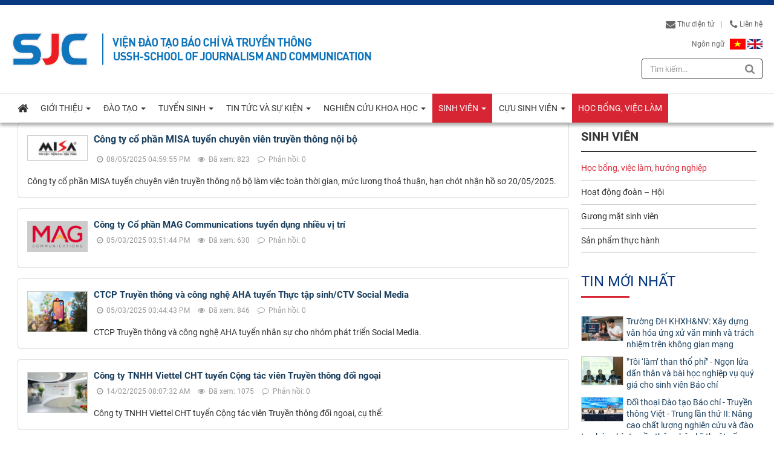

--- FILE ---
content_type: text/html; charset=UTF-8
request_url: https://sjc.ussh.vnu.edu.vn/vi/sinh-vien/hoc-bong-viec-lam-huong-nghiep/
body_size: 13192
content:
<!DOCTYPE html>
    <html lang="vi" xmlns="http://www.w3.org/1999/xhtml" prefix="og: http://ogp.me/ns#">
    <head>
<title>Học bổng, việc làm, hướng nghiệp</title>
<meta name="description" content="Học bổng, việc làm, hướng nghiệp - Viewcat - Sinh viên - https&#x3A;&#x002F;&#x002F;sjc.ussh.vnu.edu.vn&#x002F;vi&#x002F;sinh-vien&#x002F;hoc-bong-viec-lam-huong-nghiep&#x002F;">
<meta name="author" content="Viện Đào tạo Báo chí và Truyền thông">
<meta name="copyright" content="Viện Đào tạo Báo chí và Truyền thông [webmaster@flis.vinades.my]">
<meta name="generator" content="NukeViet v4.5">
<meta name="viewport" content="width=device-width, initial-scale=1">
<meta http-equiv="Content-Type" content="text/html; charset=utf-8">
<meta property="og:title" content="Học bổng, việc làm, hướng nghiệp">
<meta property="og:type" content="website">
<meta property="og:description" content="Học bổng, việc làm, hướng nghiệp - Viewcat - Sinh viên - https&#x3A;&#x002F;&#x002F;sjc.ussh.vnu.edu.vn&#x002F;vi&#x002F;sinh-vien&#x002F;hoc-bong-viec-lam-huong-nghiep&#x002F;">
<meta property="og:site_name" content="Viện Đào tạo Báo chí và Truyền thông">
<meta property="og:url" content="https://sjc.ussh.vnu.edu.vn/vi/sinh-vien/hoc-bong-viec-lam-huong-nghiep/">
<link rel="shortcut icon" href="/uploads/sjc/sjc-facon.png">
<link rel="canonical" href="https://sjc.ussh.vnu.edu.vn/vi/sinh-vien/hoc-bong-viec-lam-huong-nghiep/">
<link rel="next" href="https://sjc.ussh.vnu.edu.vn/vi/sinh-vien/hoc-bong-viec-lam-huong-nghiep/page-2/">
<link rel="alternate" href="/vi/sinh-vien/rss/" title="Sinh viên" type="application/rss+xml">
<link rel="alternate" href="/vi/sinh-vien/rss/hoc-bong-viec-lam-huong-nghiep/" title="Sinh viên - Học bổng, việc làm, hướng nghiệp" type="application/rss+xml">
<link rel="alternate" href="/vi/sinh-vien/rss/hoat-dong-doan-hoi/" title="Sinh viên - Hoạt động đoàn – Hội" type="application/rss+xml">
<link rel="alternate" href="/vi/sinh-vien/rss/guong-mat-sinh-vien/" title="Sinh viên - Gương mặt sinh viên" type="application/rss+xml">
<link rel="alternate" href="/vi/sinh-vien/rss/san-pham-thuc-hanh/" title="Sinh viên - Sản phẩm thực hành" type="application/rss+xml">
<link rel="alternate" href="/vi/sinh-vien/rss/san-pham-phat-thanh-truyen-hinh/" title="Sinh viên - Sản phẩm phát thanh - truyền hình" type="application/rss+xml">
<link rel="alternate" href="/vi/sinh-vien/rss/san-pham-da-phuong-tien/" title="Sinh viên - Sản phẩm đa phương tiện" type="application/rss+xml">
<link rel="alternate" href="/vi/sinh-vien/rss/san-pham-tin-bai/" title="Sinh viên - Sản phẩm tin, bài" type="application/rss+xml">
<link rel="alternate" href="/vi/sinh-vien/rss/anh-bao-chi/" title="Sinh viên - Ảnh báo chí" type="application/rss+xml">
<link rel="preload" as="style" href="/assets/css/font-awesome.min.css?t=1759746523" type="text/css">
<link rel="preload" as="style" href="/themes/ussh/css/bootstrap.min.css?t=1759746523" type="text/css">
<link rel="preload" as="style" href="/themes/ussh/css/style.css?t=1759746523" type="text/css">
<link rel="preload" as="style" href="/themes/ussh/css/style.responsive.css?t=1759746523" type="text/css">
<link rel="preload" as="style" href="/themes/ussh/css/news.css?t=1759746523" type="text/css">
<link rel="preload" as="style" href="/themes/ussh/css/custom.css?t=1759746523" type="text/css">
<link rel="preload" as="style" href="/assets/css/ussh.vi.7.css?t=1759746523" type="text/css">
<link rel="preload" as="style" href="/themes/ussh/js/metismenu/metisMenu.min.css?t=1759746523" type="text/css">
<link rel="preload" as="script" href="/assets/js/jquery/jquery.min.js?t=1759746523" type="text/javascript">
<link rel="preload" as="script" href="/assets/js/language/vi.js?t=1759746523" type="text/javascript">
<link rel="preload" as="script" href="/assets/js/DOMPurify/purify3.js?t=1759746523" type="text/javascript">
<link rel="preload" as="script" href="/assets/js/global.js?t=1759746523" type="text/javascript">
<link rel="preload" as="script" href="/assets/js/site.js?t=1759746523" type="text/javascript">
<link rel="preload" as="script" href="/themes/default/js/news.js?t=1759746523" type="text/javascript">
<link rel="preload" as="script" href="/themes/ussh/js/main.js?t=1759746523" type="text/javascript">
<link rel="preload" as="script" href="/themes/ussh/js/custom.js?t=1759746523" type="text/javascript">
<link rel="preload" as="script" href="/themes/ussh/js/metismenu/metisMenu.min.js?t=1759746523" type="text/javascript">
<link rel="preload" as="script" href="/themes/ussh/js/bootstrap.min.js?t=1759746523" type="text/javascript">
<link rel="stylesheet" href="/assets/css/font-awesome.min.css?t=1759746523">
<link rel="stylesheet" href="/themes/ussh/css/bootstrap.min.css?t=1759746523">
<link rel="stylesheet" href="/themes/ussh/css/style.css?t=1759746523">
<link rel="stylesheet" href="/themes/ussh/css/style.responsive.css?t=1759746523">
<link rel="StyleSheet" href="/themes/ussh/css/news.css?t=1759746523">
<link rel="stylesheet" href="/themes/ussh/css/custom.css?t=1759746523">
<link rel="stylesheet" href="/assets/css/ussh.vi.7.css?t=1759746523">
<link rel="stylesheet" type="text/css" href="/themes/ussh/js/metismenu/metisMenu.min.css?t=1759746523" />
    </head>
    <body class="mname-sinh-vien opfile-viewcat">

    <noscript>
        <div class="alert alert-danger">Trình duyệt của bạn đã tắt chức năng hỗ trợ JavaScript.<br />Website chỉ làm việc khi bạn bật nó trở lại.<br />Để tham khảo cách bật JavaScript, hãy click chuột <a href="http://wiki.nukeviet.vn/support:browser:enable_javascript">vào đây</a>!</div>
    </noscript>
    <div class="section-header">
        <header>
            <div class="wraper">
                <div class="header-inner">
                    <div class="logo">
                        <a title="Viện Đào tạo Báo chí và Truyền thông" href="/vi/"><img src="/uploads/sjc/logo-sjc_1.png" alt="Viện Đào tạo Báo chí và Truyền thông"></a>
                    </div>
                    <div class="banner">
                        <img src="/uploads/sjc/sjc-bannner.png" alt="Viện Đào tạo Báo chí và Truyền thông">
                    </div>
                    <div class="header-right">
                        <div class="header-right-inner">
                            <div class="top-bar-site">
                                <div class="top-bar-user">
                                    <div id="tip" data-content="">
                                        <div class="bg"></div>
                                    </div>
                                </div>
                                <div class="top-bar-menu">
                                    <ul class="ussh-menu-awesome-icon d-flex">
        <li >
        <a class="fli-animate" title="Thư điện tử" href="https://mail.google.com/a/ussh.edu.vn" ><i class="fa fa-lg fa-envelope"></i> Thư điện tử</a>
    </li>
    <li >
        <a class="fli-animate" title="Liên hệ" href="/vi/contact/" ><i class="fa fa-lg fa-phone"></i> Liên hệ</a>
    </li>
</ul>

                                </div>
                            </div>
                            <a class="trigger-search" href="/vi/seek/"><i class="fa fa-lg fa-search" aria-hidden="true"></i></a>
                            <a class="trigger-menu" href="#" data-toggle="toggleMenuMobile"><i class="fa fa-lg fa-bars" aria-hidden="true"></i></a>
                            <div class="bottom-bar-site">
                                <div class="bottom-bar-site-inner">
                                    <div class="language">
    <span class="lang-label">Ngôn ngữ &nbsp; </span>
        <a class="active" href="/vi/" title="Tiếng Việt" style="background-image: url('/themes/ussh/images/language/vi.png');">&nbsp;</a>
        <a href="/en/" title="English" style="background-image: url('/themes/ussh/images/language/en.png');">&nbsp;</a>
</div>

                                </div>
                            </div>
                            <div class="search-bar-site">
                                <div class="search-bar-site-inner">
                                    <div class="headerSearch">
                                        <div class="input-group">
                                            <input type="text" class="form-control" maxlength="60" placeholder="Tìm kiếm...">
                                            <span class="input-group-btn">
                                                <button type="button" class="btn btn-info" data-url="/vi/seek/?q=" data-minlength="3" data-click="y">
                                                    <em class="fa fa-search fa-lg"></em>
                                                </button>
                                            </span>
                                        </div>
                                    </div>
                                </div>
                            </div>
                        </div>
                    </div>
                </div>
            </div>
        </header>
        <div class="section-nav">
            <div class="btn-toggle-menu-tablet">
                <div class="btn-inner">
                    <a href="#" data-toggle="toggleMenuMobile">
                        <span></span>
                        <span></span>
                        <span></span>
                    </a>
                </div>
            </div>
            <div class="wraper">
                <nav class="second-nav" id="menusite">
                    <div class="container">
                        <div class="row">
                            <nav class="navigation">
                                <div class="navbar navbar-default navbar-static-top" role="navigation">
    <div class="collapse navbar-collapse" id="menu-site-default">
        <ul>
            <li>
                <a class="home" title="Trang nhất" href="/vi/">
                    <em class="fa fa-lg fa-home"></em>
                    <span class="visible-xs-inline-block"> Trang nhất</span>
                </a>
            </li>
                        <li  class="dropdown"  role="presentation">
                <a class="dropdown-toggle"  href="/vi/gioi-thieu/" role="button" aria-expanded="false" title="Giới thiệu">
                    Giới thiệu
                     <strong class="caret">&nbsp;</strong>
                </a>
                 <ul class="sub-dropdown">
        <li >
         <a href="/vi/gioi-thieu/lich-su-phat-trien/" title="Lịch sử phát triển">Lịch sử phát triển</a>
    </li>
    <li >
         <a href="/vi/gioi-thieu/su-menh-tam-nhin/" title="Sứ mệnh-Tầm nhìn">Sứ mệnh-Tầm nhìn</a>
    </li>
    <li >
         <a href="/vi/gioi-thieu/co-cau-to-chuc/" title="Cơ cấu tổ chức">Cơ cấu tổ chức</a>
    </li>
    <li >
         <a href="/vi/gioi-thieu/can-bo/" title="Cán bộ">Cán bộ</a>
    </li>
</ul> 
            </li>
            <li  class="dropdown"  role="presentation">
                <a class="dropdown-toggle"  href="/vi/chuong-trinh-dao-tao/" role="button" aria-expanded="false" title="Đào tạo">
                    Đào tạo
                     <strong class="caret">&nbsp;</strong>
                </a>
                 <ul class="sub-dropdown">
        <li >
         <a href="/vi/dao-tao/gioi-thieu-chung/" title="Giới thiệu chung">Giới thiệu chung</a>
    </li>
    <li >
         <a href="/vi/dao-tao/dao-tao-dai-hoc/" title="Đào tạo Đại học">Đào tạo Đại học</a>
    </li>
    <li >
         <a href="/vi/dao-tao/dao-tao-thac-si/" title="Đào tạo thạc sĩ">Đào tạo thạc sĩ</a>
    </li>
    <li >
         <a href="/vi/dao-tao/dao-tao-tien-si/" title="Đào tạo Tiến sĩ">Đào tạo Tiến sĩ</a>
    </li>
    <li >
         <a href="/vi/dao-tao/dao-tao-lien-ket/" title="Đào tạo liên kết">Đào tạo liên kết</a>
    </li>
    <li >
         <a href="/vi/dao-tao/dao-tao-vua-lam-vua-hoc-va-ngan-han/" title="Đào tạo vừa làm vừa học và ngắn hạn">Đào tạo vừa làm vừa học và ngắn hạn</a>
    </li>
</ul> 
            </li>
            <li  class="dropdown"  role="presentation">
                <a class="dropdown-toggle"  href="/vi/tuyen-sinh/" role="button" aria-expanded="false" title="Tuyển sinh">
                    Tuyển sinh
                     <strong class="caret">&nbsp;</strong>
                </a>
                 <ul class="sub-dropdown">
        <li >
         <a href="/vi/tuyen-sinh/tuyen-sinh-dai-hoc-chinh-quy/" title="Tuyển sinh đại học chính quy">Tuyển sinh đại học chính quy</a>
    </li>
    <li >
         <a href="/vi/tuyen-sinh/tuyen-sinh-thac-si-tien-si/" title="Tuyển sinh thạc sĩ - tiến sĩ">Tuyển sinh thạc sĩ - tiến sĩ</a>
    </li>
    <li >
         <a href="/vi/tuyen-sinh/tuyen-sinh-vua-lam-vua-hoc-ngan-han/" title="Tuyển sinh vừa làm vừa học - Ngắn hạn">Tuyển sinh vừa làm vừa học - Ngắn hạn</a>
    </li>
    <li >
         <a href="/vi/tuyen-sinh/tuyen-sinh-ngan-han/" title="Tuyển sinh Ngắn hạn">Tuyển sinh Ngắn hạn</a>
    </li>
</ul> 
            </li>
            <li  class="dropdown"  role="presentation">
                <a class="dropdown-toggle"  href="/vi/news/" role="button" aria-expanded="false" title="Tin Tức và Sự kiện">
                    Tin Tức và Sự kiện
                     <strong class="caret">&nbsp;</strong>
                </a>
                 <ul class="sub-dropdown">
        <li >
         <a href="/vi/news/tin-hoat-dong/" title="Tin hoạt động">Tin hoạt động</a>
    </li>
    <li >
         <a href="/vi/news/nhan-vat-su-kien/" title="Nhân vật - Sự kiện">Nhân vật - Sự kiện</a>
    </li>
    <li >
         <a href="/vi/news/thong-bao/" title="Thông báo">Thông báo</a>
    </li>
    <li >
         <a href="/vi/news/lich-cong-tac-tuan/" title="Lịch công tác tuần">Lịch công tác tuần</a>
    </li>
    <li >
         <a href="/vi/news/thong-tin-tuyen-sinh/" title="Thông tin tuyển sinh">Thông tin tuyển sinh</a>
    </li>
    <li >
         <a href="/vi/news/tac-gia-tac-pham/" title="Tác giả - tác phẩm">Tác giả - tác phẩm</a>
    </li>
</ul> 
            </li>
            <li  class="dropdown"  role="presentation">
                <a class="dropdown-toggle"  href="/vi/nghien-cuu-khoa-hoc/" role="button" aria-expanded="false" title="Nghiên cứu khoa học">
                    Nghiên cứu khoa học
                     <strong class="caret">&nbsp;</strong>
                </a>
                 <ul class="sub-dropdown">
        <li >
         <a href="/vi/nghien-cuu-khoa-hoc/gioi-thieu-chung/" title="Giới thiệu chung">Giới thiệu chung</a>
    </li>
    <li >
         <a href="/vi/nghien-cuu-khoa-hoc/chuong-trinh-de-tai-du-an/" title="Chương trình, đề tài, dự án">Chương trình, đề tài, dự án</a>
    </li>
    <li >
         <a href="/vi/nghien-cuu-khoa-hoc/hoi-thao-toa-dam/" title="Hội thảo, tọa đàm">Hội thảo, tọa đàm</a>
    </li>
    <li >
         <a href="/vi/nghien-cuu-khoa-hoc/nghien-cuu-khoa-hoc-sinh-vien/" title="Nghiên cứu khoa học sinh viên">Nghiên cứu khoa học sinh viên</a>
    </li>
    <li >
         <a href="/vi/nghien-cuu-khoa-hoc/thong-tin-tu-lieu/" title="Thông tin – tư liệu">Thông tin – tư liệu</a>
    </li>
</ul> 
            </li>
            <li  class="dropdown active"  role="presentation">
                <a class="dropdown-toggle"  href="/vi/sinh-vien/" role="button" aria-expanded="false" title="Sinh viên">
                    Sinh viên
                     <strong class="caret">&nbsp;</strong>
                </a>
                 <ul class="sub-dropdown">
        <li >
         <a href="/vi/sinh-vien/hoc-bong-viec-lam-huong-nghiep/" title="Học bổng, việc làm, hướng nghiệp">Học bổng, việc làm, hướng nghiệp</a>
    </li>
    <li >
         <a href="/vi/sinh-vien/hoat-dong-doan-hoi/" title="Hoạt động đoàn – Hội">Hoạt động đoàn – Hội</a>
    </li>
    <li >
         <a href="/vi/sinh-vien/guong-mat-sinh-vien/" title="Gương mặt sinh viên">Gương mặt sinh viên</a>
    </li>
    <li >
         <a href="/vi/sinh-vien/san-pham-thuc-hanh/" title="Sản phẩm thực hành">Sản phẩm thực hành</a>
    </li>
</ul> 
            </li>
            <li  class="dropdown"  role="presentation">
                <a class="dropdown-toggle"  href="/vi/cuu-sinh-vien/" role="button" aria-expanded="false" title="Cựu sinh viên">
                    Cựu sinh viên
                     <strong class="caret">&nbsp;</strong>
                </a>
                 <ul class="sub-dropdown">
        <li >
         <a href="/vi/cuu-sinh-vien/gioi-thieu-chung/" title="Giới thiệu chung">Giới thiệu chung</a>
    </li>
    <li >
         <a href="/vi/cuu-sinh-vien/hoat-dong-ket-noi/" title="Hoạt động kết nối">Hoạt động kết nối</a>
    </li>
    <li >
         <a href="/vi/cuu-sinh-vien/goc-vinh-danh/" title="Góc vinh danh">Góc vinh danh</a>
    </li>
</ul> 
            </li>
            <li  class="active"  role="presentation">
                <a class="dropdown-toggle"  href="/vi/sinh-vien/hoc-bong-viec-lam-huong-nghiep/" role="button" aria-expanded="false" title="Học bổng, việc làm">
                    Học bổng, việc làm
                </a>
            </li>
        </ul>
    </div>
</div>
                            </nav>
                        </div>
                    </div>
                </nav>
            </div>
        </div>
    </div>
    <div class="section-slider">
        <div class="ussh-slider">
        </div>
        <div class="menu-services">
            <div class="wraper">
                <div class="container">
                </div>
            </div>
        </div>
    </div>
    <div class="section-body">
        <section>
            <div id="body">
                <div class="site-breadcrumbs">
                </div>
<div class="wraper">
    <div class="container">
        <div class="row">
            <div class="col-sm-16 col-md-18 column-main">
<div class="news_column">
        <div class="panel panel-default">
        <div class="panel-body featured">
                        <a href="/vi/sinh-vien/hoc-bong-viec-lam-huong-nghiep/cong-ty-co-phan-misa-tuyen-chuyen-vien-truyen-thong-noi-bo-105.html" title="Công ty cổ phần MISA tuyển chuyên viên truyền thông nội bộ" ><img  alt="Logo MISA JSC Vie" src="/assets/sjc/sinh-vien/2025_05/logo_misa_jsc_vie.jpg" width="100" class="img-thumbnail pull-left imghome" /></a>
            <h2>
                <a href="/vi/sinh-vien/hoc-bong-viec-lam-huong-nghiep/cong-ty-co-phan-misa-tuyen-chuyen-vien-truyen-thong-noi-bo-105.html" title="Công ty cổ phần MISA tuyển chuyên viên truyền thông nội bộ" >Công ty cổ phần MISA tuyển chuyên viên truyền thông nội bộ</a>
            </h2>
            <div class="text-muted">
                <ul class="list-unstyled list-inline">
                    <li>
                        <em class="fa fa-clock-o">&nbsp;</em> 08/05/2025 04:59:55 PM
                    </li>
                    <li>
                        <em class="fa fa-eye">&nbsp;</em> Đã xem: 823
                    </li>
                                        <li>
                        <em class="fa fa-comment-o">&nbsp;</em> Phản hồi: 0
                    </li>
                </ul>
            </div>
            Công ty cổ phần MISA tuyển chuyên viên truyền thông nộ bộ làm việc toàn thời gian, mức lương thoả thuận, hạn chót nhận hồ sơ 20/05/2025.
        </div>
    </div>
        <div class="panel panel-default">
        <div class="panel-body">
                        <a href="/vi/sinh-vien/hoc-bong-viec-lam-huong-nghiep/cong-ty-co-phan-mag-communications-tuyen-dung-nhieu-vi-tri-103.html" title="Công ty Cổ phần MAG Communications tuyển dụng nhiều vị trí" ><img  alt="Logo MAG Communications" src="/assets/sjc/sinh-vien/2025_03/logo-mag-communications.png" width="100" class="img-thumbnail pull-left imghome" /></a>
            <h3>
                <a href="/vi/sinh-vien/hoc-bong-viec-lam-huong-nghiep/cong-ty-co-phan-mag-communications-tuyen-dung-nhieu-vi-tri-103.html" title="Công ty Cổ phần MAG Communications tuyển dụng nhiều vị trí" >Công ty Cổ phần MAG Communications tuyển dụng nhiều vị trí</a>
            </h3>
            <div class="text-muted">
                <ul class="list-unstyled list-inline">
                    <li><em class="fa fa-clock-o">&nbsp;</em> 05/03/2025 03:51:44 PM</li>
                    <li><em class="fa fa-eye">&nbsp;</em> Đã xem: 630</li>
                                        <li><em class="fa fa-comment-o">&nbsp;</em> Phản hồi: 0</li>
                </ul>
            </div>
        </div>
    </div>
    <div class="panel panel-default">
        <div class="panel-body">
                        <a href="/vi/sinh-vien/hoc-bong-viec-lam-huong-nghiep/ctcp-truyen-thong-va-cong-nghe-aha-tuyen-thuc-tap-sinh-ctv-social-media-102.html" title="CTCP Truyền thông và công nghệ AHA tuyển Thực tập sinh&#x002F;CTV Social Media" ><img  alt="CTCP Truyền thông và công nghệ AHA tuyển Thực tập sinh&#x002F;CTV Social Media" src="/assets/sjc/sinh-vien/2025_03/hand-holding-smartphone-social-media-concept.jpg" width="100" class="img-thumbnail pull-left imghome" /></a>
            <h3>
                <a href="/vi/sinh-vien/hoc-bong-viec-lam-huong-nghiep/ctcp-truyen-thong-va-cong-nghe-aha-tuyen-thuc-tap-sinh-ctv-social-media-102.html" title="CTCP Truyền thông và công nghệ AHA tuyển Thực tập sinh&#x002F;CTV Social Media" >CTCP Truyền thông và công nghệ AHA tuyển Thực tập sinh&#x002F;CTV Social Media</a>
            </h3>
            <div class="text-muted">
                <ul class="list-unstyled list-inline">
                    <li><em class="fa fa-clock-o">&nbsp;</em> 05/03/2025 03:44:43 PM</li>
                    <li><em class="fa fa-eye">&nbsp;</em> Đã xem: 846</li>
                                        <li><em class="fa fa-comment-o">&nbsp;</em> Phản hồi: 0</li>
                </ul>
            </div>
            CTCP Truyền thông và công nghệ AHA tuyển nhân sự cho nhóm phát triển Social Media.
        </div>
    </div>
    <div class="panel panel-default">
        <div class="panel-body">
                        <a href="/vi/sinh-vien/hoc-bong-viec-lam-huong-nghiep/cong-ty-tnhh-viettel-cht-tuyen-cong-tac-vien-truyen-thong-doi-ngoai-101.html" title="Công ty TNHH Viettel CHT tuyển Cộng tác viên Truyền thông đối ngoại" ><img  alt="Công ty TNHH Viettel CHT tuyển Cộng tác viên Truyền thông đối ngoại" src="/assets/sjc/sinh-vien/2025_02/1644565535_anh-chup-man-hinh-2022-02-11-luc-14.30.58-min.png" width="100" class="img-thumbnail pull-left imghome" /></a>
            <h3>
                <a href="/vi/sinh-vien/hoc-bong-viec-lam-huong-nghiep/cong-ty-tnhh-viettel-cht-tuyen-cong-tac-vien-truyen-thong-doi-ngoai-101.html" title="Công ty TNHH Viettel CHT tuyển Cộng tác viên Truyền thông đối ngoại" >Công ty TNHH Viettel CHT tuyển Cộng tác viên Truyền thông đối ngoại</a>
            </h3>
            <div class="text-muted">
                <ul class="list-unstyled list-inline">
                    <li><em class="fa fa-clock-o">&nbsp;</em> 14/02/2025 08:07:32 AM</li>
                    <li><em class="fa fa-eye">&nbsp;</em> Đã xem: 1075</li>
                                        <li><em class="fa fa-comment-o">&nbsp;</em> Phản hồi: 0</li>
                </ul>
            </div>
            Công ty TNHH Viettel CHT tuyển Cộng tác viên Truyền thông đối ngoại, cụ thể:
        </div>
    </div>
    <div class="panel panel-default">
        <div class="panel-body">
                        <a href="/vi/sinh-vien/hoc-bong-viec-lam-huong-nghiep/the-le-cuoc-thi-viet-va-anh-danh-thuc-nhung-mien-dat-99.html" title="Thể lệ Cuộc thi viết và ảnh &#039;Đánh thức những miền đất&#039;" ><img  alt="Thể lệ Cuộc thi viết và ảnh &#039;Đánh thức những miền đất&#039;" src="/assets/sjc/sinh-vien/2024_11/1.jpg" width="100" class="img-thumbnail pull-left imghome" /></a>
            <h3>
                <a href="/vi/sinh-vien/hoc-bong-viec-lam-huong-nghiep/the-le-cuoc-thi-viet-va-anh-danh-thuc-nhung-mien-dat-99.html" title="Thể lệ Cuộc thi viết và ảnh &#039;Đánh thức những miền đất&#039;" >Thể lệ Cuộc thi viết và ảnh &#039;Đánh thức những miền đất&#039;</a>
            </h3>
            <div class="text-muted">
                <ul class="list-unstyled list-inline">
                    <li><em class="fa fa-clock-o">&nbsp;</em> 06/11/2024 08:31:28 PM</li>
                    <li><em class="fa fa-eye">&nbsp;</em> Đã xem: 1291</li>
                                        <li><em class="fa fa-comment-o">&nbsp;</em> Phản hồi: 0</li>
                </ul>
            </div>
            Tạp chí Đầu tư Tài chính tổ chức Cuộc thi viết và ảnh với chủ đề &quot;Đánh thức những miền đất&quot; dành cho mọi công dân Việt Nam, với mục đích tuyên truyền, cổ vũ cho các thành tựu của cộng đồng doanh nghiệp và người dân trên cả trước trong việc đẩy mạnh các hoạt động sản xuất, kinh doanh, qua đó làm thay đổi diện mạo của các địa phương, vùng miền trên cả nước.
        </div>
    </div>
    <div class="panel panel-default">
        <div class="panel-body">
                        <a href="/vi/sinh-vien/hoc-bong-viec-lam-huong-nghiep/phat-dong-giai-thuong-anh-bao-chi-khoanh-khac-vang-lan-thu-7-98.html" title="Phát động giải thưởng ảnh báo chí Khoảnh khắc vàng lần thứ 7" ><img  alt="Phát động giải thưởng ảnh báo chí Khoảnh khắc vàng lần thứ 7" src="/assets/sjc/sinh-vien/2024_10/3-3601.jpg" width="100" class="img-thumbnail pull-left imghome" /></a>
            <h3>
                <a href="/vi/sinh-vien/hoc-bong-viec-lam-huong-nghiep/phat-dong-giai-thuong-anh-bao-chi-khoanh-khac-vang-lan-thu-7-98.html" title="Phát động giải thưởng ảnh báo chí Khoảnh khắc vàng lần thứ 7" >Phát động giải thưởng ảnh báo chí Khoảnh khắc vàng lần thứ 7</a>
            </h3>
            <div class="text-muted">
                <ul class="list-unstyled list-inline">
                    <li><em class="fa fa-clock-o">&nbsp;</em> 26/10/2024 10:33:48 PM</li>
                    <li><em class="fa fa-eye">&nbsp;</em> Đã xem: 576</li>
                                        <li><em class="fa fa-comment-o">&nbsp;</em> Phản hồi: 0</li>
                </ul>
            </div>
            KHOẢNH KHẮC VÀNG lần thứ 7 (KKV7) là Giải ảnh báo chí do Thông tấn xã Việt Nam tổ chức trên quy mô toàn quốc. Giải thưởng tôn vinh những tác giả xuất sắc, những tác phẩm báo chí ghi trọn những khoảnh khắc ấn tượng thông qua lăng kính nhiếp ảnh. Giải được phát động từ ngày 24/10/2024 đến hết ngày 30/11/2024.
        </div>
    </div>
    <div class="panel panel-default">
        <div class="panel-body">
                        <a href="/vi/sinh-vien/hoc-bong-viec-lam-huong-nghiep/bao-vnexpress-tuyen-dung-3-phong-vien-va-1-postcast-leader-95.html" title="Báo VnExpress tuyển dụng 3 phóng viên và 1 Postcast Leader" ><img  alt="L1250560 JPG 1677174608" src="/assets/sjc/sinh-vien/2024_07/l1250560-jpg-1677174608.jpg" width="100" class="img-thumbnail pull-left imghome" /></a>
            <h3>
                <a href="/vi/sinh-vien/hoc-bong-viec-lam-huong-nghiep/bao-vnexpress-tuyen-dung-3-phong-vien-va-1-postcast-leader-95.html" title="Báo VnExpress tuyển dụng 3 phóng viên và 1 Postcast Leader" >Báo VnExpress tuyển dụng 3 phóng viên và 1 Postcast Leader</a>
            </h3>
            <div class="text-muted">
                <ul class="list-unstyled list-inline">
                    <li><em class="fa fa-clock-o">&nbsp;</em> 29/07/2024 08:24:05 PM</li>
                    <li><em class="fa fa-eye">&nbsp;</em> Đã xem: 1524</li>
                                        <li><em class="fa fa-comment-o">&nbsp;</em> Phản hồi: 0</li>
                </ul>
            </div>
            Báo điện tử VnExpress tuyển dụng 3 phóng viên và 1 Leader phụ trách mảng Podcast.
        </div>
    </div>
    <div class="panel panel-default">
        <div class="panel-body">
                        <a href="/vi/sinh-vien/hoc-bong-viec-lam-huong-nghiep/cong-ty-tnhh-aladin-media-tuyen-dung-cong-tac-vien-content-creator-94.html" title="Công ty TNHH ALADIN MEDIA tuyển dụng cộng tác viên Content creator" ><img  alt="Công ty TNHH ALADIN MEDIA tuyển dụng cộng tác viên Content creator" src="/assets/sjc/sinh-vien/2024_07/300532764_400210765553790_223782184699639768_n.jpg" width="100" class="img-thumbnail pull-left imghome" /></a>
            <h3>
                <a href="/vi/sinh-vien/hoc-bong-viec-lam-huong-nghiep/cong-ty-tnhh-aladin-media-tuyen-dung-cong-tac-vien-content-creator-94.html" title="Công ty TNHH ALADIN MEDIA tuyển dụng cộng tác viên Content creator" >Công ty TNHH ALADIN MEDIA tuyển dụng cộng tác viên Content creator</a>
            </h3>
            <div class="text-muted">
                <ul class="list-unstyled list-inline">
                    <li><em class="fa fa-clock-o">&nbsp;</em> 06/07/2024 08:23:07 AM</li>
                    <li><em class="fa fa-eye">&nbsp;</em> Đã xem: 1304</li>
                                        <li><em class="fa fa-comment-o">&nbsp;</em> Phản hồi: 0</li>
                </ul>
            </div>
            Công ty TNHH ALADIN MEDIA tuyển dụng cộng tác viên Content Creator là sinh viên năm 3, năm 4 các trường Cao đẳng, Đại học Chuyên ngành: Marketing/Truyền thông/Báo chí.
        </div>
    </div>
    <div class="panel panel-default">
        <div class="panel-body">
                        <a href="/vi/sinh-vien/hoc-bong-viec-lam-huong-nghiep/quy-vinfuture-tuyen-nhan-vien-marketing-va-truyen-thong-93.html" title="Quỹ VinFuture tuyển nhân viên Marketing và Truyền thông" ><img  alt="Le trao giai VinFuture mua 1 nam 2021 da khep lai tot dep voi cac chu nhan giai thuong xung dang 1" src="/assets/sjc/sinh-vien/2024_05/le_trao_giai_vinfuture_mua_1_nam_2021_da_khep_lai_tot_dep_voi_cac_chu_nhan_giai_thuong_xung_dang_1_.webp" width="100" class="img-thumbnail pull-left imghome" /></a>
            <h3>
                <a href="/vi/sinh-vien/hoc-bong-viec-lam-huong-nghiep/quy-vinfuture-tuyen-nhan-vien-marketing-va-truyen-thong-93.html" title="Quỹ VinFuture tuyển nhân viên Marketing và Truyền thông" >Quỹ VinFuture tuyển nhân viên Marketing và Truyền thông</a>
            </h3>
            <div class="text-muted">
                <ul class="list-unstyled list-inline">
                    <li><em class="fa fa-clock-o">&nbsp;</em> 28/05/2024 04:32:54 PM</li>
                    <li><em class="fa fa-eye">&nbsp;</em> Đã xem: 1806</li>
                                        <li><em class="fa fa-comment-o">&nbsp;</em> Phản hồi: 0</li>
                </ul>
            </div>
            Giải thưởng VinFuture là một giải thưởng khoa học và công nghệ toàn cầu uy tín nhằm công nhận và khuyến khích những cá nhân và tổ chức xuất sắc đã có những đóng góp quan trọng cho sự tiến bộ của nhân loại.
        </div>
    </div>
    <div class="panel panel-default">
        <div class="panel-body">
                        <a href="/vi/sinh-vien/hoc-bong-viec-lam-huong-nghiep/vtc-now-tuyen-dung-phong-vien-bien-tap-vien-82.html" title="VTC Now tuyển dụng phóng viên, biên tập viên" ><img  alt="VTC Now tuyển dụng phóng viên, biên tập viên" src="/assets/sjc/sinh-vien/2024_05/1200x600wa.png" width="100" class="img-thumbnail pull-left imghome" /></a>
            <h3>
                <a href="/vi/sinh-vien/hoc-bong-viec-lam-huong-nghiep/vtc-now-tuyen-dung-phong-vien-bien-tap-vien-82.html" title="VTC Now tuyển dụng phóng viên, biên tập viên" >VTC Now tuyển dụng phóng viên, biên tập viên</a>
            </h3>
            <div class="text-muted">
                <ul class="list-unstyled list-inline">
                    <li><em class="fa fa-clock-o">&nbsp;</em> 02/05/2024 10:19:50 PM</li>
                    <li><em class="fa fa-eye">&nbsp;</em> Đã xem: 2347</li>
                                        <li><em class="fa fa-comment-o">&nbsp;</em> Phản hồi: 0</li>
                </ul>
            </div>
        </div>
    </div>
    <div class="panel panel-default">
        <div class="panel-body">
                        <a href="/vi/sinh-vien/hoc-bong-viec-lam-huong-nghiep/yody-khuay-dao-sinh-nhat-su-that-dang-sau-con-so-1-ty-dong-va-50-chi-vang-69.html" title="YODY &quot;Khuấy Đảo&quot; Sinh Nhật&#x3A; Sự Thật Đằng Sau Con Số 1 Tỷ Đồng Và 50 Chỉ Vàng?" ><img  alt="YODY &quot;Khuấy Đảo&quot; Sinh Nhật&#x3A; Sự Thật Đằng Sau Con Số 1 Tỷ Đồng Và 50 Chỉ Vàng?" src="/assets/sjc/sinh-vien/2024_04/z5338055352196_9a57b21b8c4e37b43c5f9a3fa5844708.jpg" width="100" class="img-thumbnail pull-left imghome" /></a>
            <h3>
                <a href="/vi/sinh-vien/hoc-bong-viec-lam-huong-nghiep/yody-khuay-dao-sinh-nhat-su-that-dang-sau-con-so-1-ty-dong-va-50-chi-vang-69.html" title="YODY &quot;Khuấy Đảo&quot; Sinh Nhật&#x3A; Sự Thật Đằng Sau Con Số 1 Tỷ Đồng Và 50 Chỉ Vàng?" >YODY &quot;Khuấy Đảo&quot; Sinh Nhật&#x3A; Sự Thật Đằng Sau Con Số 1 Tỷ Đồng Và 50 Chỉ Vàng?</a>
            </h3>
            <div class="text-muted">
                <ul class="list-unstyled list-inline">
                    <li><em class="fa fa-clock-o">&nbsp;</em> 09/04/2024 06:19:00 PM</li>
                    <li><em class="fa fa-eye">&nbsp;</em> Đã xem: 1942</li>
                                        <li><em class="fa fa-comment-o">&nbsp;</em> Phản hồi: 0</li>
                </ul>
            </div>
            Trên hành trình 10 năm không ngừng phấn đấu, YODY tự hào đánh dấu cột mốc ngày thành lập công ty 25/04 bằng một loạt các hoạt động về sức khỏe và môi trường trong tháng 4 này. Nổi bật nhất là Giải chạy trực tuyến nhằm mục đích gây quỹ trồng rừng -  “10 NĂM KHÁT VỌNG - TRIỆU LỜI TRI ÂN”. Với khát khao chinh phục tình yêu của khách hàng, nhãn hàng tri ân cơn mưa ưu đãi đặc quyền lên đến 50 chỉ vàng và vận động đóng góp quỹ trồng rừng quốc gia với số tiền lên đến 1 tỷ đồng.
        </div>
    </div>
    <div class="panel panel-default">
        <div class="panel-body">
                        <a href="/vi/sinh-vien/hoc-bong-viec-lam-huong-nghiep/tuyen-dung-chuyen-vien-truyen-thong-thuong-hieu-63.html" title="Tuyển dụng chuyên viên truyền thông thương hiệu" ><img  alt="Tuyển dụng chuyên viên truyền thông thương hiệu" src="/assets/sjc/sinh-vien/2024_03/chien-luoc-phat-trien-thuong-hieu.jpg" width="100" class="img-thumbnail pull-left imghome" /></a>
            <h3>
                <a href="/vi/sinh-vien/hoc-bong-viec-lam-huong-nghiep/tuyen-dung-chuyen-vien-truyen-thong-thuong-hieu-63.html" title="Tuyển dụng chuyên viên truyền thông thương hiệu" >Tuyển dụng chuyên viên truyền thông thương hiệu</a>
            </h3>
            <div class="text-muted">
                <ul class="list-unstyled list-inline">
                    <li><em class="fa fa-clock-o">&nbsp;</em> 20/03/2024 05:44:15 PM</li>
                    <li><em class="fa fa-eye">&nbsp;</em> Đã xem: 614</li>
                                        <li><em class="fa fa-comment-o">&nbsp;</em> Phản hồi: 0</li>
                </ul>
            </div>
            Tổng công ty CP Bảo hiểm Sài Gòn - Hà Nội (BSH) đang tìm kiếm ứng viên phù hợp cho vị trí chuyên viên truyền thông thương hiệu.
        </div>
    </div>
    <div class="panel panel-default">
        <div class="panel-body">
                        <a href="/vi/sinh-vien/hoc-bong-viec-lam-huong-nghiep/tong-cong-ty-cp-bao-hiem-sai-gon-ha-noi-tuyen-ctv-phat-trien-kenh-mang-xa-hoi-gen-z-62.html" title="Tổng công ty CP Bảo hiểm Sài Gòn – Hà Nội tuyển CTV phát triển kênh mạng xã hội Gen Z" ><img  alt="Tổng công ty CP Bảo hiểm Sài Gòn – Hà Nội tuyển CTV phát triển kênh mạng xã hội Gen Z" src="/assets/sjc/sinh-vien/2024_03/20230908223808-28livetream.jpg" width="100" class="img-thumbnail pull-left imghome" /></a>
            <h3>
                <a href="/vi/sinh-vien/hoc-bong-viec-lam-huong-nghiep/tong-cong-ty-cp-bao-hiem-sai-gon-ha-noi-tuyen-ctv-phat-trien-kenh-mang-xa-hoi-gen-z-62.html" title="Tổng công ty CP Bảo hiểm Sài Gòn – Hà Nội tuyển CTV phát triển kênh mạng xã hội Gen Z" >Tổng công ty CP Bảo hiểm Sài Gòn – Hà Nội tuyển CTV phát triển kênh mạng xã hội Gen Z</a>
            </h3>
            <div class="text-muted">
                <ul class="list-unstyled list-inline">
                    <li><em class="fa fa-clock-o">&nbsp;</em> 20/03/2024 05:37:11 PM</li>
                    <li><em class="fa fa-eye">&nbsp;</em> Đã xem: 635</li>
                                        <li><em class="fa fa-comment-o">&nbsp;</em> Phản hồi: 0</li>
                </ul>
            </div>
            Tổng công ty CP Bảo hiểm Sài Gòn – Hà Nội đang tìm kiếm ứng viên vào nhiều vị trí như: sáng tạo nội dung, quay dựng, diễn viên.
        </div>
    </div>
    <div class="panel panel-default">
        <div class="panel-body">
                        <a href="/vi/sinh-vien/hoc-bong-viec-lam-huong-nghiep/dai-phat-thanh-va-truyen-hinh-ha-noi-tuyen-dung-nhieu-vi-tri-viec-lam-61.html" title="Đài Phát thanh và Truyền hình Hà Nội tuyển dụng nhiều vị trí việc làm" ><img  alt="Đài Phát thanh và Truyền hình Hà Nội tuyển dụng nhiều vị trí việc làm" src="/assets/sjc/sinh-vien/2024_03/387105069_828388142368729_8055995776307620619_n.jpg" width="100" class="img-thumbnail pull-left imghome" /></a>
            <h3>
                <a href="/vi/sinh-vien/hoc-bong-viec-lam-huong-nghiep/dai-phat-thanh-va-truyen-hinh-ha-noi-tuyen-dung-nhieu-vi-tri-viec-lam-61.html" title="Đài Phát thanh và Truyền hình Hà Nội tuyển dụng nhiều vị trí việc làm" >Đài Phát thanh và Truyền hình Hà Nội tuyển dụng nhiều vị trí việc làm</a>
            </h3>
            <div class="text-muted">
                <ul class="list-unstyled list-inline">
                    <li><em class="fa fa-clock-o">&nbsp;</em> 20/03/2024 05:30:20 PM</li>
                    <li><em class="fa fa-eye">&nbsp;</em> Đã xem: 3546</li>
                                        <li><em class="fa fa-comment-o">&nbsp;</em> Phản hồi: 0</li>
                </ul>
            </div>
            Đài Phát thanh và Truyền hình Hà Nội thông báo nội dung tuyển dụng nhân sự các vị trí vào làm việc tại Đài theo chế độ hợp đồng năm 2024.
        </div>
    </div>
    <div class="panel panel-default">
        <div class="panel-body">
                        <a href="/vi/sinh-vien/hoc-bong-viec-lam-huong-nghiep/bao-thieu-nien-tien-phong-va-nhi-dong-tuyen-dung-5-phong-vien-va-3-nhan-vien-truyen-thong-mang-xa-hoi-60.html" title="Báo Thiếu niên Tiền phong và Nhi đồng tuyển dụng 5 phóng viên và 3 nhân viên truyền thông mạng xã hội" ><img  alt="Báo Thiếu niên Tiền phong và Nhi đồng tuyển dụng 5 phóng viên và 3 nhân viên truyền thông mạng xã hội" src="/assets/sjc/sinh-vien/2024_03/154215_a_37603.jpg" width="100" class="img-thumbnail pull-left imghome" /></a>
            <h3>
                <a href="/vi/sinh-vien/hoc-bong-viec-lam-huong-nghiep/bao-thieu-nien-tien-phong-va-nhi-dong-tuyen-dung-5-phong-vien-va-3-nhan-vien-truyen-thong-mang-xa-hoi-60.html" title="Báo Thiếu niên Tiền phong và Nhi đồng tuyển dụng 5 phóng viên và 3 nhân viên truyền thông mạng xã hội" >Báo Thiếu niên Tiền phong và Nhi đồng tuyển dụng 5 phóng viên và 3 nhân viên truyền thông mạng xã hội</a>
            </h3>
            <div class="text-muted">
                <ul class="list-unstyled list-inline">
                    <li><em class="fa fa-clock-o">&nbsp;</em> 07/03/2024 09:28:18 AM</li>
                    <li><em class="fa fa-eye">&nbsp;</em> Đã xem: 3712</li>
                                        <li><em class="fa fa-comment-o">&nbsp;</em> Phản hồi: 0</li>
                </ul>
            </div>
        </div>
    </div>
    <div class="panel panel-default">
        <div class="panel-body">
                        <a href="/vi/sinh-vien/hoc-bong-viec-lam-huong-nghiep/cong-ty-co-phan-tap-doan-ukg-tuyen-dung-bien-tap-vien-mc-59.html" title="Công Ty Cổ Phần Tập Đoàn UKG tuyển dụng Biên Tập Viên – MC" ><img  alt="Công Ty Cổ Phần Tập Đoàn UKG tuyển dụng Biên Tập Viên – MC" src="/assets/sjc/sinh-vien/2024_03/dsc00512.jpg" width="100" class="img-thumbnail pull-left imghome" /></a>
            <h3>
                <a href="/vi/sinh-vien/hoc-bong-viec-lam-huong-nghiep/cong-ty-co-phan-tap-doan-ukg-tuyen-dung-bien-tap-vien-mc-59.html" title="Công Ty Cổ Phần Tập Đoàn UKG tuyển dụng Biên Tập Viên – MC" >Công Ty Cổ Phần Tập Đoàn UKG tuyển dụng Biên Tập Viên – MC</a>
            </h3>
            <div class="text-muted">
                <ul class="list-unstyled list-inline">
                    <li><em class="fa fa-clock-o">&nbsp;</em> 07/03/2024 09:20:06 AM</li>
                    <li><em class="fa fa-eye">&nbsp;</em> Đã xem: 973</li>
                                        <li><em class="fa fa-comment-o">&nbsp;</em> Phản hồi: 0</li>
                </ul>
            </div>
        </div>
    </div>
    <div class="panel panel-default">
        <div class="panel-body">
                        <a href="/vi/sinh-vien/hoc-bong-viec-lam-huong-nghiep/cong-ty-cp-truyen-thong-vietnamnet-tuyen-dung-nhan-vien-quan-tri-fanpage-56.html" title="Công ty CP Truyền thông VietNamNet tuyển dụng nhân viên quản trị Fanpage" ><img  alt="VietNamNet Logo" src="/assets/sjc/sinh-vien/2023_07/vietnamnet-logo.jpg" width="100" class="img-thumbnail pull-left imghome" /></a>
            <h3>
                <a href="/vi/sinh-vien/hoc-bong-viec-lam-huong-nghiep/cong-ty-cp-truyen-thong-vietnamnet-tuyen-dung-nhan-vien-quan-tri-fanpage-56.html" title="Công ty CP Truyền thông VietNamNet tuyển dụng nhân viên quản trị Fanpage" >Công ty CP Truyền thông VietNamNet tuyển dụng nhân viên quản trị Fanpage</a>
            </h3>
            <div class="text-muted">
                <ul class="list-unstyled list-inline">
                    <li><em class="fa fa-clock-o">&nbsp;</em> 31/07/2023 10:33:08 AM</li>
                    <li><em class="fa fa-eye">&nbsp;</em> Đã xem: 1431</li>
                                        <li><em class="fa fa-comment-o">&nbsp;</em> Phản hồi: 0</li>
                </ul>
            </div>
            Công ty CP Truyền thông VietNamNet tuyển dụng nhân viên xây dựng và phát triển Fanpage cho các trang tin tức, báo điện tử.
        </div>
    </div>
    <div class="panel panel-default">
        <div class="panel-body">
            <h3>
                <a href="/vi/sinh-vien/hoc-bong-viec-lam-huong-nghiep/cong-ty-tnhh-x-e-viet-nam-tuyen-dung-2-sv-thuc-tap-truyen-thong-marketing-50.html" title="Công ty TNHH X.E Việt Nam tuyển dụng 2 SV thực tập Truyền thông Marketing" >Công ty TNHH X.E Việt Nam tuyển dụng 2 SV thực tập Truyền thông Marketing</a>
            </h3>
            <div class="text-muted">
                <ul class="list-unstyled list-inline">
                    <li><em class="fa fa-clock-o">&nbsp;</em> 22/03/2023 10:14:04 AM</li>
                    <li><em class="fa fa-eye">&nbsp;</em> Đã xem: 751</li>
                                        <li><em class="fa fa-comment-o">&nbsp;</em> Phản hồi: 0</li>
                </ul>
            </div>
        </div>
    </div>
    <div class="panel panel-default">
        <div class="panel-body">
            <h3>
                <a href="/vi/sinh-vien/hoc-bong-viec-lam-huong-nghiep/cong-ty-tnhh-csm-global-tuyen-dung-49.html" title="Công ty TNHH CSM Global tuyển dụng 3 nhân viên truyền thông số" >Công ty TNHH CSM Global tuyển dụng 3 nhân viên truyền thông số</a>
            </h3>
            <div class="text-muted">
                <ul class="list-unstyled list-inline">
                    <li><em class="fa fa-clock-o">&nbsp;</em> 22/03/2023 10:12:27 AM</li>
                    <li><em class="fa fa-eye">&nbsp;</em> Đã xem: 802</li>
                                        <li><em class="fa fa-comment-o">&nbsp;</em> Phản hồi: 0</li>
                </ul>
            </div>
        </div>
    </div>
    <div class="panel panel-default">
        <div class="panel-body">
                        <a href="/vi/sinh-vien/hoc-bong-viec-lam-huong-nghiep/tap-chi-doi-song-va-phap-luat-tuyen-dung-48.html" title="Tạp chí Đời sống và Pháp luật tuyển dụng 2 phóng viên mảng pháp luật" ><img  alt="tap chi doi song &amp; phap luat" src="/assets/sjc/sinh-vien/2023_03/tap-chi-doi-song-phap-luat.png" width="100" class="img-thumbnail pull-left imghome" /></a>
            <h3>
                <a href="/vi/sinh-vien/hoc-bong-viec-lam-huong-nghiep/tap-chi-doi-song-va-phap-luat-tuyen-dung-48.html" title="Tạp chí Đời sống và Pháp luật tuyển dụng 2 phóng viên mảng pháp luật" >Tạp chí Đời sống và Pháp luật tuyển dụng 2 phóng viên mảng pháp luật</a>
            </h3>
            <div class="text-muted">
                <ul class="list-unstyled list-inline">
                    <li><em class="fa fa-clock-o">&nbsp;</em> 22/03/2023 10:09:48 AM</li>
                    <li><em class="fa fa-eye">&nbsp;</em> Đã xem: 1097</li>
                                        <li><em class="fa fa-comment-o">&nbsp;</em> Phản hồi: 0</li>
                </ul>
            </div>
        </div>
    </div>
</div>
<hr/>
<h4>Các tin khác</h4>
<ul class="related list-items">
        <li>
        <em class="fa fa-angle-right">&nbsp;</em><a href="/vi/sinh-vien/hoc-bong-viec-lam-huong-nghiep/trung-tam-hop-tac-va-phat-trien-tay-bac-tuyen-dung-5-thuc-tap-sinh-truyen-thong-marketing-47.html" title="Trung tâm Hợp tác và Phát triển Tây Bắc tuyển dụng 5 thực tập sinh truyền thông - marketing" >Trung tâm Hợp tác và Phát triển Tây Bắc tuyển dụng 5 thực tập sinh truyền thông - marketing <em>(22/03/2023) </em></a>
    </li>
    <li>
        <em class="fa fa-angle-right">&nbsp;</em><a href="/vi/sinh-vien/hoc-bong-viec-lam-huong-nghiep/cong-ty-cp-truyen-thong-linkstar-tuyen-dung-5-thuc-tap-sinh-quan-tri-su-kien-va-truyen-thong-46.html" title="Công ty CP Truyền thông LinkStar tuyển dụng 5 Thực tập sinh Quản trị sự kiện và Truyền thông" >Công ty CP Truyền thông LinkStar tuyển dụng 5 Thực tập sinh Quản trị sự kiện và Truyền thông <em>(22/03/2023) </em></a>
    </li>
    <li>
        <em class="fa fa-angle-right">&nbsp;</em><a href="/vi/sinh-vien/hoc-bong-viec-lam-huong-nghiep/cong-ty-tnhh-sd-link-tuyen-dung-1-nhan-vien-marketing-45.html" title="Công ty TNHH SD LINK tuyển dụng 1 nhân viên Marketing" >Công ty TNHH SD LINK tuyển dụng 1 nhân viên Marketing <em>(22/03/2023) </em></a>
    </li>
    <li>
        <em class="fa fa-angle-right">&nbsp;</em><a href="/vi/sinh-vien/hoc-bong-viec-lam-huong-nghiep/tap-chi-dien-tu-giao-duc-viet-nam-tuyen-dung-5-phong-vien-44.html" title="Tạp chí điện tử Giáo dục Việt Nam tuyển dụng 5 Phóng viên" >Tạp chí điện tử Giáo dục Việt Nam tuyển dụng 5 Phóng viên <em>(22/03/2023) </em></a>
    </li>
    <li>
        <em class="fa fa-angle-right">&nbsp;</em><a href="/vi/sinh-vien/hoc-bong-viec-lam-huong-nghiep/nha-khoa-valis-tuyen-nhan-su-phat-trien-cac-kenh-tiktok-faecbook-43.html" title="Nha khoa Valis tuyển nhân sự phát triển các kênh Tiktok, Faecbook" >Nha khoa Valis tuyển nhân sự phát triển các kênh Tiktok, Faecbook <em>(18/03/2023) </em></a>
    </li>
    <li>
        <em class="fa fa-angle-right">&nbsp;</em><a href="/vi/sinh-vien/hoc-bong-viec-lam-huong-nghiep/cong-ty-co-phan-truyen-thong-idigit-tuyen-dung-4-nhan-su-cap-quan-ly-executive-42.html" title="Công ty Cổ phần Truyền thông iDigit tuyển dụng 4 nhân sự Executive" >Công ty Cổ phần Truyền thông iDigit tuyển dụng 4 nhân sự Executive <em>(17/03/2023) </em></a>
    </li>
    <li>
        <em class="fa fa-angle-right">&nbsp;</em><a href="/vi/sinh-vien/hoc-bong-viec-lam-huong-nghiep/dai-phat-thanh-truyen-hinh-ha-noi-tuyen-15-phong-vien-bien-tap-vien-41.html" title="Đài Phát thanh Truyền hình Hà Nội tuyển 15 Phóng viên, Biên tập viên" >Đài Phát thanh Truyền hình Hà Nội tuyển 15 Phóng viên, Biên tập viên <em>(17/03/2023) </em></a>
    </li>
    <li>
        <em class="fa fa-angle-right">&nbsp;</em><a href="/vi/sinh-vien/hoc-bong-viec-lam-huong-nghiep/cong-ty-co-phan-the-thao-khong-gioi-han-tuyen-dung-nhan-su-40.html" title="Công ty Cổ phần Thể Thao Không Giới Hạn tuyển dụng nhân sự" >Công ty Cổ phần Thể Thao Không Giới Hạn tuyển dụng nhân sự <em>(16/03/2023) </em></a>
    </li>
    <li>
        <em class="fa fa-angle-right">&nbsp;</em><a href="/vi/sinh-vien/hoc-bong-viec-lam-huong-nghiep/bao-dien-tu-vtc-news-tuyen-dung-nam-2023-39.html" title="Báo điện tử VTC News tuyển dụng năm 2023" >Báo điện tử VTC News tuyển dụng năm 2023 <em>(16/03/2023) </em></a>
    </li>
    <li>
        <em class="fa fa-angle-right">&nbsp;</em><a href="/vi/sinh-vien/hoc-bong-viec-lam-huong-nghiep/vtv3-tuyen-gap-nguoi-dan-chuong-trinh-38.html" title="VTV3 tuyển GẤP người dẫn chương trình" >VTV3 tuyển GẤP người dẫn chương trình <em>(15/03/2023) </em></a>
    </li>
</ul>
<div class="clearfix"></div>
<div class="text-center">
    <ul class="pagination"><li class="disabled"><a href="javascript:void(0)">&laquo;</a></li><li class="active"><a href="javascript:void(0)">1</a></li><li><a rel="next" title="Học bổng, việc làm, hướng nghiệp - Trang 2" href="/vi/sinh-vien/hoc-bong-viec-lam-huong-nghiep/page-2/">2</a></li><li><a rel="next" title="Học bổng, việc làm, hướng nghiệp - Trang 3" href="/vi/sinh-vien/hoc-bong-viec-lam-huong-nghiep/page-3/">3</a></li><li><a rel="next" title="Học bổng, việc làm, hướng nghiệp - Trang 2" href="/vi/sinh-vien/hoc-bong-viec-lam-huong-nghiep/page-2/">&raquo;</a></li></ul>
</div>
            </div>
            <div class="col-sm-8 col-md-6 column-right column-sidebar">
<div class="widget-sidebar-title-border">
    <div class="widget-heading">
        <a href="/vi/sinh-vien/">Sinh viên</a>
    </div>
    <div class="widget-body">
        <ul class="metismenu" id="metismenu-123">
                        <li class="mm-active">
                <a title="Học bổng, việc làm, hướng nghiệp" href="/vi/sinh-vien/hoc-bong-viec-lam-huong-nghiep/" aria-expanded="false">Học bổng, việc làm, hướng nghiệp</a>
            </li>
            <li>
                <a title="Hoạt động đoàn – Hội" href="/vi/sinh-vien/hoat-dong-doan-hoi/" aria-expanded="false">Hoạt động đoàn – Hội</a>
            </li>
            <li>
                <a title="Gương mặt sinh viên" href="/vi/sinh-vien/guong-mat-sinh-vien/" aria-expanded="false">Gương mặt sinh viên</a>
            </li>
            <li>
                <a title="Sản phẩm thực hành" href="/vi/sinh-vien/san-pham-thuc-hanh/" aria-expanded="false">Sản phẩm thực hành</a>
            </li>
        </ul>
    </div>
</div>
<div class="widget-default">
    <div class="widget-heading">
        <a href="/vi/news/groups/Tin-moi-nhat/">Tin mới nhất</a>
    </div>
    <div class="widget-body">
        <ul class="block_groups list-none list-items">
        <li class="clearfix">
                <a href="/vi/news/thong-bao/sinh-vien-nhan-van-va-trach-nhiem-tren-khong-gian-mang-lan-toa-gia-tri-tich-cuc-day-lui-thong-tin-doc-hai-4525.html" title="Trường ĐH KHXH&amp;NV&#x3A; Xây dựng văn hóa ứng xử văn minh và trách nhiệm trên không gian mạng"  ><img src="/assets/sjc/news/2026_01/gemini_generated_image_blmbmlblmbmlblmb.png" alt="Trường ĐH KHXH&amp;NV&#x3A; Xây dựng văn hóa ứng xử văn minh và trách nhiệm trên không gian mạng" width="70" class="img-thumbnail pull-left mr-1"/></a>
        <a title="Trường ĐH KHXH&amp;NV&#x3A; Xây dựng văn hóa ứng xử văn minh và trách nhiệm trên không gian mạng" class="show" href="/vi/news/thong-bao/sinh-vien-nhan-van-va-trach-nhiem-tren-khong-gian-mang-lan-toa-gia-tri-tich-cuc-day-lui-thong-tin-doc-hai-4525.html"  data-content="Trước những diễn biến phức tạp của thông tin trên không gian số, Trường Đại học Khoa học Xã hội và Nhân văn &#40;ĐHQGHN&#41; đã ban hành văn bản quán triệt toàn thể cán bộ, giảng viên và người học về việc tuyệt đối không phát tán, chia sẻ các thông tin tiêu cực trên không gian mạng." data-img="/assets/sjc/news/2026_01/gemini_generated_image_blmbmlblmbmlblmb.png" data-rel="block_tooltip">Trường ĐH KHXH&amp;NV&#x3A; Xây dựng văn hóa ứng xử văn minh và trách nhiệm trên không gian mạng</a>
    </li>
    <li class="clearfix">
                <a href="/vi/news/tac-gia-tac-pham/toi-lam-than-tho-phi-ngon-lua-dan-than-va-bai-hoc-nghiep-vu-quy-gia-cho-sinh-vien-bao-chi-4523.html" title="&quot;Tôi ‘làm’ than thổ phỉ&quot; - Ngọn lửa dấn thân và bài học nghiệp vụ quý giá cho sinh viên Báo chí"  ><img src="/assets/sjc/news/2026_01/dsc09958.jpg" alt="&quot;Tôi ‘làm’ than thổ phỉ&quot; - Ngọn lửa dấn thân và bài học nghiệp vụ quý giá cho sinh viên Báo chí" width="70" class="img-thumbnail pull-left mr-1"/></a>
        <a title="&quot;Tôi ‘làm’ than thổ phỉ&quot; - Ngọn lửa dấn thân và bài học nghiệp vụ quý giá cho sinh viên Báo chí" class="show" href="/vi/news/tac-gia-tac-pham/toi-lam-than-tho-phi-ngon-lua-dan-than-va-bai-hoc-nghiep-vu-quy-gia-cho-sinh-vien-bao-chi-4523.html"  data-content="Sáng 26&#x002F;12, Viện ĐTBC&amp;TT đã tổ chức chương trình Giao lưu - Tặng sách “Tôi ‘làm’ than thổ phỉ” của Nhà báo Nguyễn Hào. Vượt qua khuôn khổ một buổi ra mắt sách thông thường, sự kiện đã trở thành diễn đàn chuyển giao &quot;lửa nghề&quot; đầy xúc động giữa các thế hệ nhà báo." data-img="/assets/sjc/news/2026_01/dsc09958.jpg" data-rel="block_tooltip">&quot;Tôi ‘làm’ than thổ phỉ&quot; - Ngọn lửa dấn thân và bài học nghiệp vụ quý giá cho sinh viên Báo chí</a>
    </li>
    <li class="clearfix">
                <a href="/vi/news/tin-hoat-dong/doi-thoai-dao-tao-bao-chi-truyen-thong-viet-trung-lan-thu-ii-nang-cao-chat-luong-nghien-cuu-va-dao-tao-bao-chi-truyen-thong-hau-ky-thuat-so-4522.html" title="Đối thoại Đào tạo Báo chí - Truyền thông Việt - Trung lần thứ II&#x3A; Nâng cao chất lượng nghiên cứu và đào tạo báo chí - truyền thông hậu kỹ thuật số"  ><img src="/assets/sjc/news/2025_12/husc-82_1.jpg" alt="Đối thoại Đào tạo Báo chí - Truyền thông Việt - Trung lần thứ II&#x3A; Nâng cao chất lượng nghiên cứu và đào tạo báo chí - truyền thông hậu kỹ thuật số" width="70" class="img-thumbnail pull-left mr-1"/></a>
        <a title="Đối thoại Đào tạo Báo chí - Truyền thông Việt - Trung lần thứ II&#x3A; Nâng cao chất lượng nghiên cứu và đào tạo báo chí - truyền thông hậu kỹ thuật số" class="show" href="/vi/news/tin-hoat-dong/doi-thoai-dao-tao-bao-chi-truyen-thong-viet-trung-lan-thu-ii-nang-cao-chat-luong-nghien-cuu-va-dao-tao-bao-chi-truyen-thong-hau-ky-thuat-so-4522.html"  data-content="Đối thoại Đào tạo Báo chí - Truyền thông Việt - Trung lần thứ II do Trường Đại học Khoa học Xã hội và Nhân văn, ĐHQGHN phối hợp với Trường Đại học Khoa học - Đại học Huế và Trường Đại học Truyền thông Trung Quốc tổ chức ngày 4&#x002F;12&#x002F;2025 tại thành phố Huế đã quy tụ hơn 100 đại biểu đến từ gần 30 cơ sở đào tạo, viện nghiên cứu của Việt Nam và Trung Quốc. Hội nghị đã thống nhất nhiều định hướng hợp tác chiến lược nhằm nâng cao chất lượng đào tạo và nghiên cứu báo chí - truyền thông trong bối cảnh hậu kỹ thuật số." data-img="/assets/sjc/news/2025_12/husc-82_1.jpg" data-rel="block_tooltip">Đối thoại Đào tạo Báo chí - Truyền thông Việt - Trung lần thứ II&#x3A; Nâng cao chất lượng nghiên cứu và đào tạo báo chí - truyền thông hậu kỹ thuật số</a>
    </li>
    <li class="clearfix">
                <a href="/vi/news/tin-hoat-dong/hieu-ve-bao-chi-noi-chinh-qua-hanh-trinh-nghe-nghiep-cua-nha-bao-tran-luu-4521.html" title="Hiểu về báo chí nội chính qua hành trình nghề nghiệp của nhà báo Trần Lưu"  ><img src="/assets/sjc/news/2025_12/anh-1.jpg" alt="Hiểu về báo chí nội chính qua hành trình nghề nghiệp của nhà báo Trần Lưu" width="70" class="img-thumbnail pull-left mr-1"/></a>
        <a title="Hiểu về báo chí nội chính qua hành trình nghề nghiệp của nhà báo Trần Lưu" class="show" href="/vi/news/tin-hoat-dong/hieu-ve-bao-chi-noi-chinh-qua-hanh-trinh-nghe-nghiep-cua-nha-bao-tran-luu-4521.html"  data-content="Ngày 10&#x002F;12, Nhà báo Trần Lưu, Báo Sài Gòn Giải Phóng, đã có buổi chia sẻ với sinh viên Viện ĐTBC&amp;TT về những kinh nghiệm tác nghiệp trong lĩnh vực chính trị - nội chính, mảng đề tài đòi hỏi độ chính xác và bản lĩnh nghề nghiệp cao." data-img="/assets/sjc/news/2025_12/anh-1.jpg" data-rel="block_tooltip">Hiểu về báo chí nội chính qua hành trình nghề nghiệp của nhà báo Trần Lưu</a>
    </li>
    <li class="clearfix">
                <a href="/vi/news/tin-hoat-dong/thuc-day-hop-tac-va-cong-bo-quoc-te-buoc-ngoat-chien-luoc-cua-vien-dtbc-tt-4520.html" title="Thúc đẩy hợp tác và công bố quốc tế&#x3A; Bước ngoặt chiến lược của Viện ĐTBC&amp;TT"  ><img src="/assets/sjc/news/2025_11/hgn06216.jpg" alt="Thúc đẩy hợp tác và công bố quốc tế&#x3A; Bước ngoặt chiến lược của Viện ĐTBC&amp;TT" width="70" class="img-thumbnail pull-left mr-1"/></a>
        <a title="Thúc đẩy hợp tác và công bố quốc tế&#x3A; Bước ngoặt chiến lược của Viện ĐTBC&amp;TT" class="show" href="/vi/news/tin-hoat-dong/thuc-day-hop-tac-va-cong-bo-quoc-te-buoc-ngoat-chien-luoc-cua-vien-dtbc-tt-4520.html"  data-content="Sáng 12&#x002F;11, tại Trường Đại học Khoa học Xã hội và Nhân văn &#40;ĐHQGHN&#41;, Viện Đào tạo Báo chí và Truyền thông tổ chức Tọa đàm khoa học “Thúc đẩy hợp tác và công bố quốc tế trong đào tạo, nghiên cứu Báo chí - Truyền thông”. Sự kiện nằm trong chuỗi hoạt động kỷ niệm 35 năm truyền thống của Viện và chào mừng Ngày Nhà giáo Việt Nam 20&#x002F;11, nhằm mở rộng không gian học thuật, tăng cường hợp tác quốc tế và khẳng định vị thế của Viện trong nghiên cứu Báo chí - Truyền thông hiện đại." data-img="/assets/sjc/news/2025_11/hgn06216.jpg" data-rel="block_tooltip">Thúc đẩy hợp tác và công bố quốc tế&#x3A; Bước ngoặt chiến lược của Viện ĐTBC&amp;TT</a>
    </li>
    <li class="clearfix">
                <a href="/vi/news/tin-hoat-dong/dai-hoi-cong-doan-vien-dtbc-tt-nhiem-ky-2025-2030-doi-moi-dan-chu-doan-ket-phat-trien-nhan-van-4519.html" title="Đại hội Công đoàn Viện ĐTBC&amp;TT nhiệm kỳ 2025–2030&#x3A; Đổi mới - Dân chủ - Đoàn kết - Phát triển - Nhân văn"  ><img src="/assets/sjc/news/2025_10/dsc08644.jpg" alt="Đại hội Công đoàn Viện ĐTBC&amp;TT nhiệm kỳ 2025–2030&#x3A; Đổi mới - Dân chủ - Đoàn kết - Phát triển - Nhân văn" width="70" class="img-thumbnail pull-left mr-1"/></a>
        <a title="Đại hội Công đoàn Viện ĐTBC&amp;TT nhiệm kỳ 2025–2030&#x3A; Đổi mới - Dân chủ - Đoàn kết - Phát triển - Nhân văn" class="show" href="/vi/news/tin-hoat-dong/dai-hoi-cong-doan-vien-dtbc-tt-nhiem-ky-2025-2030-doi-moi-dan-chu-doan-ket-phat-trien-nhan-van-4519.html"  data-content="Ngày 20&#x002F;10, Công đoàn Viện Đào tạo Báo chí và Truyền thông &#40;ĐTBC&amp;TT&#41;, Trường ĐH Khoa học Xã hội và Nhân văn, ĐHQGHN đã tổ chức Đại hội Công đoàn nhiệm kỳ 2025–2030. Đại hội có sự tham dự của đồng chí Ngô Thị Kiều Oanh, Chủ tịch Công đoàn Trường cùng 21 công đoàn viên của Viện." data-img="/assets/sjc/news/2025_10/dsc08644.jpg" data-rel="block_tooltip">Đại hội Công đoàn Viện ĐTBC&amp;TT nhiệm kỳ 2025–2030&#x3A; Đổi mới - Dân chủ - Đoàn kết - Phát triển - Nhân văn</a>
    </li>
    <li class="clearfix">
                <a href="/vi/news/tin-hoat-dong/mc-khanh-vy-phong-vien-anh-nguyen-khanh-truyen-lua-nghe-cho-tan-sinh-vien-bao-chi-k70-tu-field-den-feel-4518.html" title="MC Khánh Vy, phóng viên ảnh Nguyễn Khánh “truyền lửa nghề” cho tân sinh viên Viện Báo"  ><img src="/assets/sjc/news/2025_10/dsc06903_1.jpg" alt="MC Khánh Vy, phóng viên ảnh Nguyễn Khánh “truyền lửa nghề” cho tân sinh viên Viện Báo" width="70" class="img-thumbnail pull-left mr-1"/></a>
        <a title="MC Khánh Vy, phóng viên ảnh Nguyễn Khánh “truyền lửa nghề” cho tân sinh viên Viện Báo" class="show" href="/vi/news/tin-hoat-dong/mc-khanh-vy-phong-vien-anh-nguyen-khanh-truyen-lua-nghe-cho-tan-sinh-vien-bao-chi-k70-tu-field-den-feel-4518.html"  data-content="Không chỉ là buổi gặp gỡ đầu năm, chương trình chào tân sinh viên K70 của Viện Đào tạo Báo chí và Truyền thông &#40;SJC&#41; còn trở thành không gian lan tỏa cảm hứng nghề – nơi hai diễn giả trẻ, MC Khánh Vy và phóng viên ảnh Nguyễn Khánh, mang đến những câu chuyện chân thực, đánh thức đam mê và khát vọng theo đuổi nghề báo trong mỗi tân sinh viên." data-img="/assets/sjc/news/2025_10/dsc06903_1.jpg" data-rel="block_tooltip">MC Khánh Vy, phóng viên ảnh Nguyễn Khánh “truyền lửa nghề” cho tân sinh viên Viện Báo</a>
    </li>
    <li class="clearfix">
                <a href="/vi/news/tin-hoat-dong/sinh-vien-vien-dtbc-tt-giao-luu-voi-doan-lam-phim-tu-chien-tren-khong-4517.html" title="Sinh viên Viện ĐTBC&amp;TT giao lưu với đoàn làm phim Tử chiến trên không"  ><img src="/assets/sjc/news/2025_10/img_9672.jpg" alt="Sinh viên Viện ĐTBC&amp;TT giao lưu với đoàn làm phim Tử chiến trên không" width="70" class="img-thumbnail pull-left mr-1"/></a>
        <a title="Sinh viên Viện ĐTBC&amp;TT giao lưu với đoàn làm phim Tử chiến trên không" class="show" href="/vi/news/tin-hoat-dong/sinh-vien-vien-dtbc-tt-giao-luu-voi-doan-lam-phim-tu-chien-tren-khong-4517.html"  data-content="Chiều 13&#x002F;10, tại Trường Đại học Khoa học Xã hội và Nhân văn &#40;ĐHQGHN&#41;, các sinh viên Viện Đào tạo Báo chí &amp; Truyền thông đã có dịp được gặp gỡ, trò chuyện trực tiếp với ê-kíp sản xuất bộ phim hành động Tử chiến trên không. Buổi giao lưu không chỉ mở ra cơ hội học hỏi thực tiễn mà còn truyền lửa đam mê cho những người trẻ đang theo đuổi con đường truyền thông – điện ảnh." data-img="/assets/sjc/news/2025_10/img_9672.jpg" data-rel="block_tooltip">Sinh viên Viện ĐTBC&amp;TT giao lưu với đoàn làm phim Tử chiến trên không</a>
    </li>
    <li class="clearfix">
                <a href="/vi/news/tin-hoat-dong/seminar-nghi-ve-phuong-phap-luan-tu-diem-nhin-thuc-dung-4516.html" title="Seminar &quot;Nghĩ về phương pháp luận từ điểm nhìn thực dụng&quot;"  ><img src="/assets/sjc/news/2025_09/img_8530.jpg" alt="Seminar &quot;Nghĩ về phương pháp luận từ điểm nhìn thực dụng&quot;" width="70" class="img-thumbnail pull-left mr-1"/></a>
        <a title="Seminar &quot;Nghĩ về phương pháp luận từ điểm nhìn thực dụng&quot;" class="show" href="/vi/news/tin-hoat-dong/seminar-nghi-ve-phuong-phap-luan-tu-diem-nhin-thuc-dung-4516.html"  data-content="Sáng 9&#x002F;9, Viện ĐTBC&amp;TT đã tổ chức hội thảo học thuật tháng 9 với chủ đề “Nghĩ về phương pháp luận từ điểm nhìn thực dụng”. Diễn giả của hội thảo là NCS. TS Vũ Hoàng Long, cựu sinh viên Viện Đào tạo Báo chí và Truyền thông, hiện là NCS tại Viện Nhân văn Số thuộc Đại học BU &#40;Canada&#41;, đồng thời là biên tập phụ trách của The Canadian Journal of Political Philosophy." data-img="/assets/sjc/news/2025_09/img_8530.jpg" data-rel="block_tooltip">Seminar &quot;Nghĩ về phương pháp luận từ điểm nhìn thực dụng&quot;</a>
    </li>
    <li class="clearfix">
                <a href="/vi/news/tin-hoat-dong/tai-hien-ky-uc-ngay-doc-lap-tai-san-truong-nhan-van-4515.html" title="Tái hiện ký ức Ngày Độc lập tại sân trường Nhân văn"  ><img src="/assets/sjc/news/2025_08/tmc00411.jpg" alt="Tái hiện ký ức Ngày Độc lập tại sân trường Nhân văn" width="70" class="img-thumbnail pull-left mr-1"/></a>
        <a title="Tái hiện ký ức Ngày Độc lập tại sân trường Nhân văn" class="show" href="/vi/news/tin-hoat-dong/tai-hien-ky-uc-ngay-doc-lap-tai-san-truong-nhan-van-4515.html"  data-content="Thông qua những tư liệu báo chí quý giá, tranh cổ động và ký họa đặc sắc, trưng bày “KÝ ỨC NGÀY ĐỘC LẬP và di sản cho Người Trẻ” không chỉ tái hiện khí thế của dân tộc trong ngày lịch sử, mà còn khơi dậy niềm tự hào, khát vọng cống hiến và trách nhiệm gìn giữ di sản độc lập cho mai sau." data-img="/assets/sjc/news/2025_08/tmc00411.jpg" data-rel="block_tooltip">Tái hiện ký ức Ngày Độc lập tại sân trường Nhân văn</a>
    </li>
</ul>

    </div>
</div>

            </div>
        </div>
    </div>
</div>
            </div>
        </section>
    </div>
    <div class="section-footer-top">
        <div class="wraper">
            <div class="container">
                <div class="footer-site-top">
                    <div class="col-item"></div>
                    <div class="col-item"></div>
                    <div class="col-item"></div>
                    <div class="col-item"></div>
                    <div class="col-item"></div>
                    <div class="col-item"></div>
                    <div class="col-item"></div>
                    <div class="col-item"></div>
                    <div class="col-item"></div>
                    <div class="col-item"><div class="widget-footer-menu">
    <div class="widget-heading">
        Mạng xã hội
    </div>
    <div class="widget-body">
        <a href="https://www.facebook.com/ussh.vnu"><img alt="facebook" height="40" src="/uploads/ussh/facebook.png" width="40" /></a>&nbsp;&nbsp;<a href="https://m.me/ussh.vnu"><img alt="messenger" height="40" src="/uploads/ussh/messenger.png" width="40" /></a>&nbsp;&nbsp;<img alt="twitter" height="40" src="/uploads/ussh/twitter.png" width="40" />&nbsp;&nbsp;<a href="https://www.youtube.com/channel/UCedFPx_ilNC24VS1NurnEWQ"><img alt="youtube" height="40" src="/uploads/ussh/youtube.png" width="40" /></a>
    </div>
</div>
</div>
                </div>
                <div class="footer-site-top-mobile">
                </div>
            </div>
        </div>
    </div>
    <footer id="footer">
        <div class="wraper">
            <div class="container">
                <div class="row">
                    <div class="col-xs-24 col-sm-24 col-md-24">
                        <div class="footer-top">
                            <div class="footer-logo">
                                <a title="Viện Đào tạo Báo chí và Truyền thông" href="/vi/"><img src="/uploads/sjc/logo-sjc_1.png" alt="Viện Đào tạo Báo chí và Truyền thông"></a>
                            </div>
                            <div class="info-site">
                                <ul class="company_info" itemscope itemtype="http://schema.org/LocalBusiness">
    <li class="hide hidden">
        <span itemprop="image">https://sjc.ussh.vnu.edu.vn/uploads/sjc/logo-sjc_1.png</span>
        <span itemprop="priceRange">N/A</span>
    </li>
    <li class="company_name"><span itemprop="name">VIỆN ĐÀO TẠO BÁO CHÍ VÀ TRUYỀN THÔNG</span></li>
        <li class="company_address"><a><em class="fa fa-map-marker"></em> <span>Địa chỉ: <span itemprop="address" itemscope itemtype="http://schema.org/PostalAddress"><span itemprop="addressLocality" class="company-address">Tầng 3, Nhà C, Trường ĐHKHXH&NV, 336 Nguyễn Trãi, Thanh Xuân, Hà Nội</span></span></span></a></li>
    <li class="company_email_p_f">
        <span class="item-contact"><em class="fa fa-envelope"></em> <span>Email: <a href="mailto:sjc@ussh.vnu.edu.vn"><span itemprop="email">sjc@ussh.vnu.edu.vn</span></a></span><span class="item-space"> &nbsp; - &nbsp; </span></span>
        <span class="item-contact"><em class="fa fa-phone"></em> <span>Điện thoại: <span itemprop="telephone">&#40;024&#41; 38581078</span></span><span class="item-space"> &nbsp; - &nbsp; </span></span>
    </li>
    <li><em class="fa fa-globe"></em><span>Website: <a href="http://sjc.ussh.vnu.edu.vn" target="_blank"><span itemprop="url">http://sjc.ussh.vnu.edu.vn</span></a></span></li>
</ul>
                            </div>
                        </div>
                    </div>
                </div>
                <div class="section-footer-bottom">
                    <div class="row">
                        <div class="col-xs-12">
                            <div class="footer-menu">
                                <ul class="ssmenu">
        <li >
        <a class="fli-animate" title="Trang chủ" href="/" >Trang chủ</a>
    </li>
    <li >
        <a class="fli-animate" title="Sitemap" href="/sitemap.xml" >Sitemap</a>
    </li>
    <li >
        <a class="fli-animate" title="Feeds" href="/vi/feeds/" >Feeds</a>
    </li>
    <li >
        <a class="fli-animate" title="Liên hệ" href="/vi/contact/" >Liên hệ</a>
    </li>
</ul>

                            </div>
                        </div>
                        <div class="col-xs-12">
                            <div class="copyright">
                                Bản quyền&nbsp;©2019 Viện Đào tạo BCTT

                            </div>
                            <div class="clearfix"></div>
                            <div class="stock-copyright pull-right">
                                Powered by <a href="https://nukeviet.vn/" title="NukeViet CMS">NukeViet</a>, designed by <a title="VINADES.,JSC" href="https://vinades.vn/">VINADES.,JSC</a>
                            </div>
                        </div>
                    </div>
                </div>
            </div>
        </div>
    </footer>
    <div class="mobile-nav-bg"></div>
    <div class="mobile-nav-ctn">
        <div class="mobile-nav">
        </div>
    </div>
    <!-- SiteModal Required!!! -->
    <div id="sitemodal" class="modal fade" role="dialog">
        <div class="modal-dialog">
            <div class="modal-content">
                <div class="modal-body">
                    <i class="fa fa-spinner fa-spin"></i>
                </div>
                <button type="button" class="close" data-dismiss="modal"><span class="fa fa-times"></span></button>
            </div>
        </div>
    </div>
    <div class="fix_banner_left hidden">
    </div>
    <div class="fix_banner_right hidden">
    </div>
        <div id="timeoutsess" class="chromeframe">
            Bạn đã không sử dụng Site, <a onclick="timeoutsesscancel();" href="#">Bấm vào đây để duy trì trạng thái đăng nhập</a>. Thời gian chờ: <span id="secField"> 60 </span> giây
        </div>
        <div id="openidResult" class="nv-alert" style="display:none"></div>
        <div id="openidBt" data-result="" data-redirect=""></div>
        <div id="isScreenMd"></div>
<div id="run_cronjobs" style="visibility:hidden;display:none;"><img alt="cron" src="/index.php?second=cronjobs&amp;p=i96mfblP" width="1" height="1" /></div>
<script src="/assets/js/jquery/jquery.min.js?t=1759746523"></script>
<script>var nv_base_siteurl="/",nv_lang_data="vi",nv_lang_interface="vi",nv_name_variable="nv",nv_fc_variable="op",nv_lang_variable="language",nv_module_name="sinh-vien",nv_func_name="viewcat",nv_is_user=0, nv_my_ofs=7,nv_my_abbr="+07",nv_cookie_prefix="nv4",nv_check_pass_mstime=1738000,nv_area_admin=0,nv_safemode=0,theme_responsive=1,nv_recaptcha_ver=2,nv_recaptcha_sitekey="6LfUJLoZAAAAAOF-uL1e3WO-MbQOZOJfBeGwOWBw",nv_recaptcha_type="image",XSSsanitize=1;</script>
<script src="/assets/js/language/vi.js?t=1759746523"></script>
<script src="/assets/js/DOMPurify/purify3.js?t=1759746523"></script>
<script src="/assets/js/global.js?t=1759746523"></script>
<script src="/assets/js/site.js?t=1759746523"></script>
<script src="/themes/default/js/news.js?t=1759746523"></script>
<script src="/themes/ussh/js/main.js?t=1759746523"></script>
<script src="/themes/ussh/js/custom.js?t=1759746523"></script>
<script type="application/ld+json">
        {
            "@context": "https://schema.org",
            "@type": "Organization",
            "url": "https://sjc.ussh.vnu.edu.vn",
            "logo": "https://sjc.ussh.vnu.edu.vn/uploads/sjc/logo-sjc_1.png"
        }
        </script>
<script type="text/javascript" src="/themes/ussh/js/metismenu/metisMenu.min.js?t=1759746523"></script>
<script type="text/javascript">
$(document).ready(function() {
    $('#metismenu-123').metisMenu({
        triggerElement: '.mm-icon-toggle'
    });
});
</script>
<script src="/themes/ussh/js/bootstrap.min.js?t=1759746523"></script>
</body>
</html>

--- FILE ---
content_type: text/css
request_url: https://sjc.ussh.vnu.edu.vn/themes/ussh/css/style.css?t=1759746523
body_size: 16416
content:
/**
 * @Project NUKEVIET 4.x
 * @Author VINADES.,JSC <contact@vinades.vn>
 * @Copyright (C) 2014 VINADES.,JSC. All rights reserved
 * @License GNU/GPL version 2 or any later version
 * @Createdate Thu,17 Apr 2014 04:03:46 GMT
 */

:root {
    --nv-border-color: #dddddd;
    --nv-image-style-spacing: 20px;
    --nv-inline-image-style-spacing: calc(var(--nv-image-style-spacing) / 2);
    --nv-highlight-marker-blue: hsl(201, 97%, 72%);
    --nv-highlight-marker-green: hsl(120, 93%, 68%);
    --nv-highlight-marker-pink: hsl(345, 96%, 73%);
    --nv-highlight-marker-yellow: hsl(60, 97%, 73%);
    --nv-highlight-pen-green: hsl(112, 100%, 27%);
    --nv-highlight-pen-red: hsl(0, 85%, 49%);
    --nv-font-size-xs: 10px;
    --nv-font-size-sm: 12px;
    --nv-font-size-md: 14px;
    --nv-font-size-lg: 16px;
    --nv-font-size-xxl: 22px;
}

/* NUKEVIET ICONS */
@font-face {
    font-family: 'Roboto';
    src: url('../fonts/Roboto-Light.woff2') format('woff2'),
        url('../fonts/Roboto-Light.woff') format('woff');
    font-weight: 300;
    font-style: normal;
    font-display: swap;
}

@font-face {
    font-family: 'Roboto';
    src: url('../fonts/Roboto-BlackItalic.woff2') format('woff2'),
        url('../fonts/Roboto-BlackItalic.woff') format('woff');
    font-weight: 900;
    font-style: italic;
    font-display: swap;
}

@font-face {
    font-family: 'Roboto';
    src: url('../fonts/Roboto-BoldItalic.woff2') format('woff2'),
        url('../fonts/Roboto-BoldItalic.woff') format('woff');
    font-weight: bold;
    font-style: italic;
    font-display: swap;
}

@font-face {
    font-family: 'Roboto';
    src: url('../fonts/Roboto-Italic.woff2') format('woff2'),
        url('../fonts/Roboto-Italic.woff') format('woff');
    font-weight: normal;
    font-style: italic;
    font-display: swap;
}

@font-face {
    font-family: 'Roboto';
    src: url('../fonts/Roboto-Bold.woff2') format('woff2'),
        url('../fonts/Roboto-Bold.woff') format('woff');
    font-weight: bold;
    font-style: normal;
    font-display: swap;
}

@font-face {
    font-family: 'Roboto';
    src: url('../fonts/Roboto-Black.woff2') format('woff2'),
        url('../fonts/Roboto-Black.woff') format('woff');
    font-weight: 900;
    font-style: normal;
    font-display: swap;
}

@font-face {
    font-family: 'Roboto';
    src: url('../fonts/Roboto-LightItalic.woff2') format('woff2'),
        url('../fonts/Roboto-LightItalic.woff') format('woff');
    font-weight: 300;
    font-style: italic;
    font-display: swap;
}

@font-face {
    font-family: 'Roboto';
    src: url('../fonts/Roboto-Medium.woff2') format('woff2'),
        url('../fonts/Roboto-Medium.woff') format('woff');
    font-weight: 500;
    font-style: normal;
    font-display: swap;
}

@font-face {
    font-family: 'Roboto';
    src: url('../fonts/Roboto-MediumItalic.woff2') format('woff2'),
        url('../fonts/Roboto-MediumItalic.woff') format('woff');
    font-weight: 500;
    font-style: italic;
    font-display: swap;
}

@font-face {
    font-family: 'Roboto';
    src: url('../fonts/Roboto-Regular.woff2') format('woff2'),
        url('../fonts/Roboto-Regular.woff') format('woff');
    font-weight: normal;
    font-style: normal;
    font-display: swap;
}

@font-face {
    font-family: 'Roboto';
    src: url('../fonts/Roboto-ThinItalic.woff2') format('woff2'),
        url('../fonts/Roboto-ThinItalic.woff') format('woff');
    font-weight: 100;
    font-style: italic;
    font-display: swap;
}

@font-face {
    font-family: 'Roboto';
    src: url('../fonts/Roboto-Thin.woff2') format('woff2'),
        url('../fonts/Roboto-Thin.woff') format('woff');
    font-weight: 100;
    font-style: normal;
    font-display: swap;
}
@font-face {
    font-family: 'Roboto';
    src: url('../fonts/Roboto-Light.woff2') format('woff2'),
        url('../fonts/Roboto-Light.woff') format('woff');
    font-weight: 300;
    font-style: normal;
    font-display: swap;
}

@font-face {
    font-family: 'Roboto';
    src: url('../fonts/Roboto-BlackItalic.woff2') format('woff2'),
        url('../fonts/Roboto-BlackItalic.woff') format('woff');
    font-weight: 900;
    font-style: italic;
    font-display: swap;
}

@font-face {
    font-family: 'Roboto';
    src: url('../fonts/Roboto-BoldItalic.woff2') format('woff2'),
        url('../fonts/Roboto-BoldItalic.woff') format('woff');
    font-weight: bold;
    font-style: italic;
    font-display: swap;
}

@font-face {
    font-family: 'Roboto';
    src: url('../fonts/Roboto-Italic.woff2') format('woff2'),
        url('../fonts/Roboto-Italic.woff') format('woff');
    font-weight: normal;
    font-style: italic;
    font-display: swap;
}

@font-face {
    font-family: 'Roboto';
    src: url('../fonts/Roboto-Bold.woff2') format('woff2'),
        url('../fonts/Roboto-Bold.woff') format('woff');
    font-weight: bold;
    font-style: normal;
    font-display: swap;
}

@font-face {
    font-family: 'Roboto';
    src: url('../fonts/Roboto-Black.woff2') format('woff2'),
        url('../fonts/Roboto-Black.woff') format('woff');
    font-weight: 900;
    font-style: normal;
    font-display: swap;
}

@font-face {
    font-family: 'Roboto';
    src: url('../fonts/Roboto-LightItalic.woff2') format('woff2'),
        url('../fonts/Roboto-LightItalic.woff') format('woff');
    font-weight: 300;
    font-style: italic;
    font-display: swap;
}

@font-face {
    font-family: 'Roboto';
    src: url('../fonts/Roboto-Medium.woff2') format('woff2'),
        url('../fonts/Roboto-Medium.woff') format('woff');
    font-weight: 500;
    font-style: normal;
    font-display: swap;
}

@font-face {
    font-family: 'Roboto';
    src: url('../fonts/Roboto-MediumItalic.woff2') format('woff2'),
        url('../fonts/Roboto-MediumItalic.woff') format('woff');
    font-weight: 500;
    font-style: italic;
    font-display: swap;
}

@font-face {
    font-family: 'Roboto';
    src: url('../fonts/Roboto-Regular.woff2') format('woff2'),
        url('../fonts/Roboto-Regular.woff') format('woff');
    font-weight: normal;
    font-style: normal;
    font-display: swap;
}

@font-face {
    font-family: 'Roboto';
    src: url('../fonts/Roboto-ThinItalic.woff2') format('woff2'),
        url('../fonts/Roboto-ThinItalic.woff') format('woff');
    font-weight: 100;
    font-style: italic;
    font-display: swap;
}

@font-face {
    font-family: 'Roboto';
    src: url('../fonts/Roboto-Thin.woff2') format('woff2'),
        url('../fonts/Roboto-Thin.woff') format('woff');
    font-weight: 100;
    font-style: normal;
    font-display: swap;
}

@font-face {
    font-family: 'NukeVietIcons';
    src:
      url('../fonts/NukeVietIcons.woff2') format('woff2'),
      url('../fonts/NukeVietIcons.woff') format('woff'),
      url('../fonts/NukeVietIcons.ttf') format('truetype'),
      url('../fonts/NukeVietIcons.svg') format('svg');
    font-weight: normal;
    font-style: normal;
    font-display: swap;
}

[class^="icon-"],
[class*=" icon-"] {
    display:inline-block;
    font:normal normal normal 14px/1 NukeVietIcons;
    font-size:inherit;
    text-rendering:auto;
    -webkit-font-smoothing:antialiased;
    -moz-osx-font-smoothing:grayscale;
    transform:translate(0,0);
    vertical-align:-10%;
}
ul {
    padding: 0px;
    margin: 0px;
}
.icon-lg {
    font-size:1.33333333em;
    line-height:.75em;
    vertical-align:-25%;
}

.icon-horizon {
    width:14px;
}

.icon-lg.icon-horizon {
    width:22px;
}

.icon-nukeviet:before {
    content:"\e607";
}

.icon-nukeviet_sm:before {
    content:"\e608";
}

.icon-callcenter:before {
    content:"\e609";
}

.icon-today:before {
    content:"\e600";
}

.icon-qrcode:before {
    content:"\e601";
}

.icon-enter:before {
    content:"\e602";
}

.icon-exit:before {
    content:"\e603";
}

.icon-yahoo:before {
    content:"\e604";
}

.icon-old-phone:before {
    content:"\e606";
}

.icon-icq:before {
    content: "\e605";
}
.icon-viber:before {
    content: "\e60a";
}

.icon_new {
    background:url("../images/icons/new.gif") no-repeat;
    display:inline-block;
    width:33px;
    height:15px;
}

.icon_new_small {
    background:url("../images/squared-blue.png") no-repeat 0 8px;
}

.icon_list {
    background:url("../images/arrow_left_orange.png") no-repeat 0 7px;
}

/* Fonts Color */

.text-black {
    color:#000 !important;
}

.text-white {
    color:#fff !important;
}

/* Fonts Weight */
.text-normal {
    font-weight:400;
}

.text-bold {
    font-weight:800;
}

/* Fix bootstrap */
.form-horizontal .control-label {
    margin-bottom: 0;
    padding-top: 7px;
    text-align: right;
}

.visible-xs-block,
.visible-xs-inline,
.visible-xs-inline-block,
.visible-ss-block,
.visible-ss-inline,
.visible-ss-inline-block {
    display:none;
}

.hidden-ss-block {
    display:block !important;
}

.hidden-ss-inline {
    display:inline !important;
}

.hidden-ss-inline-block {
    display:inline-block !important;
}

.margin {
    margin:10px;
}

.mr-1 {
    margin-right: 5px;
}

.margin-right,
.mr-2 {
    margin-right: 10px;
}

.margin-left {
    margin-left:10px;
}

.margin-top {
    margin-top:10px;
}

.margin-bottom,
.mb-2 {
    margin-bottom: 10px!important;
}

.mb-0 {
    margin-bottom: 0!important;
}

.margin-sm {
    margin: 4px;
}

.margin-right-sm {
    margin-right:4px;
}

.margin-left-sm {
    margin-left:4px;
}

.margin-top-sm {
    margin-top:4px;
}

.margin-bottom-sm {
    margin-bottom:4px;
}

.margin-lg {
    margin:15px;
}

.margin-right-lg {
    margin-right:15px;
}

.margin-left-lg {
    margin-left:15px;
}

.margin-top-lg {
    margin-top:15px;
}

.margin-bottom-lg {
    margin-bottom:15px;
}

.padding-top{
    padding-top: 10px
}

.padding-left{
    padding-left: 10px
}

.padding-right{
    padding-right: 10px
}

.padding-bottom{
    padding-bottom: 10px
}

.boder-top{
    border-top-width: 1px;
    border-top-style: solid;
    border-top-color: #ccc;
}

.boder-bottom{
    border-bottom-width: 1px;
    border-bottom-style: solid;
    border-bottom-color: #ccc;
}

.border-left{
    border-left-width: 1px;
    border-left-style: solid;
    border-left-color: #ccc;
}

.border-right{
    border-right-width: 1px;
    border-right-style: solid;
    border-right-color: #ccc;
}

.column-margin-left{
    margin-left: 10px !important
}

.bg-gainsboro{
    background-color:#dcdcdc
}

.bg-lavender{
    background-color: #eee;
}

ul.list-items > li {
    margin-bottom: 10px;
}

ul.list-items > li:last-child {
    margin-bottom: 0;
}

/*Load_Bar*/
.load-bar{
    display: inline-block;
    vertical-align: middle;
    width: 33px;
    height: 8px;
    background: transparent url(../../../assets/images/load_bar.gif);
    margin: auto 10px
}

/*Center DIV*/
.centered {
    display: flex;
    justify-content: center;
}

/*nv-info*/
.nv-info {
    border-width:1px;
    border-style:solid;
    border-color:#dcdcdc;
    border-radius:3px;
    background-color:#f7f7f7;
    color:#333;
    padding:10px;
}

.nv-info.error {
    background-color:#EFD7D7 !important;
    border-color:#DCA8A6 !important;
}

.nv-info.success {
    background-color:#edf4fa !important;
    border-color:#82b2dc !important;
}

.nv-info.info{
    background-color: #d9edf7;
    border-color: #bce8f1;
    color: #31708f;
}

.nv-info:before {
    display:inline-block;
    font-family:FontAwesome;
    font-size:20px;
    line-height:1;
    vertical-align:middle;
    margin-right:5px;
}

.nv-info.error:before {
    content:" \f057 ";
    color:#de495b;
}

.nv-info.success:before {
    content:" \f13a ";
    color:#68D044;
}

.nv-info.info:before {
    content: "\f05a";
    color:#31708f;
}

.clear {
    clear:both;
}

.fl {
    float:left;
}

.fr {
    float:right;
}

.pointer {
    cursor:pointer;
}

.middle{
    vertical-align:middle
}

.align-bottom{
    vertical-align: bottom
}

.align-top{
    vertical-align: top
}

ul,
ol {
    list-style:none;
}

.input-group-btn {
    font-size:14px !important;
}

.radius-top-left {
    border-top-left-radius:5px;
}

.radius-top-right {
    border-top-right-radius:5px;
}

.radius-bottom-left {
    border-bottom-left-radius:5px;
}

.radius-bottom-right {
    border-bottom-right-radius:5px;
}

.radius {
    border-radius:5px;
}

.bg-gradient {
    background-image:url([data-uri]);
    background-image:linear-gradient(to bottom,rgba(255,255,255,0.8) 0%,rgba(255,255,255,0.3) 100%);
}

.fix-box {
    position:inherit !important;
    margin-left:0 !important;
}

.well {
    padding:8px;
    line-height:18px
}

.well p {
    margin:0;
}

input[type=text].required,
input[type=password].required,
input[type=email].required,
input[type=number].required,
input[type=search].required,
input[type=tel].required,
input[type=time].required,
input[type=url].required,
input[type=url].required,
textarea.required,
select.required,
label.required {
    background-image:url(../images/icons/required.png);
    background-position:right center;
    background-repeat:no-repeat;
}
textarea.required{
    background-position: right 10px;
}
select.required{
    background-position: calc(100% - 15px) 10px;
}
label.required{
    padding-right: 20px;
}

label.radio-box,label.check-box{
    font-weight: normal;
    margin-right: 20px;
    cursor: pointer;
}
div.radio-box,div.check-box{
    background-color: #fff;
    border-width: 1px;
    border-style: solid;
    border-color: #ccc;
    border-radius: 4px;
    box-shadow: 0 1px 1px rgba(0, 0, 0, 0.075) inset;
    padding: 10px
}
.has-error div.radio-box,.has-error div.check-box{
    border-color: #de495b;
}

div.radio-box label,
div.check-box label {
    margin-bottom: 0;
}

div.radio-box label [type="radio"],
div.check-box label [type="radio"] {
    margin-top: -2px;
}

.display-inline-block{
    display: inline-block
}

.display-table {
    display:table;
}

.display-table > * {
    display:table-row;
}

.display-table > * > * {
    display:table-cell;
    padding:5px;
}

/*tooltip*/
.tooltip-inner {
    max-width:250px;
    padding:10px;
    color:#fff;
    text-align:left !important;
    background-color:#255986;
    border-radius:4px;
    height: auto;
    overflow: auto
}

.tooltip.top .tooltip-arrow,
.tooltip.top-left .tooltip-arrow,
.tooltip.top-right .tooltip-arrow {
  border-top-color: #255986;
}

.tooltip.right .tooltip-arrow {
  border-right-color: #255986;
}

.tooltip.left .tooltip-arrow {
  border-left-color: #255986;
}

.tooltip.bottom .tooltip-arrow,
.tooltip.bottom-left .tooltip-arrow,
.tooltip.bottom-right .tooltip-arrow {
  border-bottom-color: #255986;
}

.tooltip-inner img.pull-left{
    margin:3px 5px 1px 0;
}

.tooltip-inner img.pull-right{
    margin:3px 1px 0 5px;
}

/* Fixed Jquery UI Style */

.ui-widget {
    font-size:12px !important;
    font-weight:400 !important;
    line-height:18px !important;
}

.ui-datepicker {
    width:18em !important;
}

.ui-datepicker select.ui-datepicker-month {
    width:59% !important;
    font-weight:normal !important;
}

.ui-datepicker select.ui-datepicker-year {
    width:39% !important;
    font-weight:normal !important;
}

figure {
    position: relative;
    padding: 3px;
    display: block;
    float: left;
    margin: 5px 10px 10px 0;
    text-align: center
}
figure.article{
    background-color: #939393;
}
figure.left{
    float: left;
    margin: 5px 10px 10px 0;
}
figure.right{
    float: right;
    margin: 5px 0 10px 10px;
}
figure.center{
    float: none;
    background: transparent;
    margin: 0 auto 10px;
    padding-top: 0;
    text-align:center
}
figure.noncaption{
    background: transparent;
    padding: 0;
}
figcaption{
    text-align: center;
    margin-top: 5px;
    font-weight: 700;
}
figure figcaption {
    font-size: 12px;
    font-weight: normal;
}
figure.article figcaption {
    color: #fff;
}
figure.article.center figcaption{
    color: inherit
}
figure.avatar{
    margin-top:0 !important
}
figure.avatar figcaption{
    position: absolute;
    bottom: 12px;
    left: 3px;
    width:calc(100% - 6px);
    background-color: #357ebd;
    color:#fff;
    font-size:11px
}

.nv-docviewer {
    margin-bottom: 8px;
}

/* Table */
figure.table .ck-table-resized {
    table-layout: fixed;
}

figure.table table {
    overflow: hidden;
}

figure.table td,
figure.table th {
    overflow-wrap: break-word;
    position: relative;
}

figure.table {
    margin: 5px auto 10px auto;
    display: table;
}

figure.table table {
    border-collapse: collapse;
    border-spacing: 0;
    width: 100%;
    height: 100%;
    border: 1px double var(--nv-border-color);
}

figure.table table td,
figure.table table th {
    min-width: 5px;
    padding: 7px;
    border: 1px solid var(--nv-border-color);
}

figure.table table th {
    font-weight: bold;
    border-bottom-width: 2px;
}

figure.table > figcaption {
    display: table-caption;
    caption-side: top;
    word-break: break-word;
    text-align: center;
    outline-offset: -1px;
    margin-top: 0;
}

/* Media */
figure.media {
    clear: both;
    margin: 5px 0 10px 0;
    display: block;
    min-width: 10px;
}

/* NV-Media */
figure.nv-media {
    clear: both;
    margin: 5px 0 10px 0;
    display: block;
    min-width: 10px;
}

figure.nv-media video,
figure.nv-media audio {
    max-width: 100%;
    margin: 0 auto;
    display: block;
}

/* Image */
img.image_resized {
    height: auto;
}

figure.image.image_resized {
    max-width: 100%;
    display: block;
    box-sizing: border-box;
}

figure.image.image_resized img {
    width: 100%;
}

figure.image.image_resized > figcaption {
    display: block;
}

figure.image {
    display: table;
    clear: both;
    text-align: center;
    margin: 5px auto 10px auto;
    min-width: 10px;
}

figure.image img {
    display: block;
    margin: 0 auto;
    max-width: 100%;
    min-width: 100%;
    height: auto;
}

figure.image-inline {
    display: inline-flex;
    max-width: 100%;
    align-items: flex-start;
}

figure.image-inline picture {
    display: flex;
}

figure.image-inline picture,
figure.image-inline img {
    flex-grow: 1;
    flex-shrink: 1;
    max-width: 100%;
}

figure.image > figcaption {
    display: table-caption;
    caption-side: bottom;
    word-break: break-word;
    padding: 7px 7px 0 7px;
    font-size: 13px;
    outline-offset: -1px;
    margin-top: 0;
}

/* Image Style */
.image-style-block-align-left,
.image-style-block-align-right {
    max-width: calc(100% - var(--nv-image-style-spacing));
}

.image-style-align-left,
.image-style-align-right {
    clear: none;
}

.image-style-side {
    float: right;
    margin-left: var(--nv-image-style-spacing);
    max-width: 50%;
}

.image-style-align-left {
    float: left;
    margin-right: var(--nv-image-style-spacing);
}

.image-style-align-center {
    margin-left: auto;
    margin-right: auto;
}

.image-style-align-right {
    float: right;
    margin-left: var(--nv-image-style-spacing);
}

.image-style-block-align-right {
    margin-right: 0;
    margin-left: auto;
}

.image-style-block-align-left {
    margin-left: 0;
    margin-right: auto;
}

p + .image-style-align-left,
p + .image-style-align-right,
p + .image-style-side {
    margin-top: 0;
}

.image-inline.image-style-align-left,
.image-inline.image-style-align-right {
    margin-top: var(--nv-inline-image-style-spacing);
    margin-bottom: var(--nv-inline-image-style-spacing);
}

.image-inline.image-style-align-left {
    margin-right: var(--nv-inline-image-style-spacing);
}

.image-inline.image-style-align-right {
    margin-left: var(--nv-inline-image-style-spacing);
}

/* Highlight */
.marker-yellow {
    background-color: var(--nv-highlight-marker-yellow);
}

.marker-green {
    background-color: var(--nv-highlight-marker-green);
}

.marker-pink {
    background-color: var(--nv-highlight-marker-pink);
}

.marker-blue {
    background-color: var(--nv-highlight-marker-blue);
}

.pen-red {
    color: var(--nv-highlight-pen-red);
    background-color: transparent;
}

.pen-green {
    color: var(--nv-highlight-pen-green);
    background-color: transparent;
}

/* Font size */
.text-tiny {
    font-size: var(--nv-font-size-xs);
}

.text-small {
    font-size: var(--nv-font-size-sm);
}

.text-big {
    font-size: var(--nv-font-size-lg);
}

.text-huge {
    font-size: var(--nv-font-size-xxl);
}

/* Global */

html,
body {
    width:100%;
    height:100%;
    margin:0;
    padding:0
}

body {
    color: #333;
    font-family: 'Roboto', sans-serif;
    font-size: 14px;
    line-height: 1.42857;
    background-color:#fff;
}

a,
a:link,
a:active,
a:visited {
    color:#1a3f5e;
}

a:hover,
a:focus {
    text-decoration:none;
    color: #08387f;
}

a.dimgray  {
    color:#707070;
}

a.dimgray:hover {
    color:#0e2132;
}

a.black  {
    color:#333;
}

a.black:hover {
    color:#0e2132;
}

h1,
h2,
h3,
h4,
h5,
h6,
.h1,
.h2,
.h3,
.h4,
.h5,
.h6{
    margin:0;
    padding:0;
    line-height: 1.5
}
h1,
h2,
h3,
h4,
h5,
h6 {
    font-weight:700;
}

.title{
    font-size:22px
}

.hometext{
    font-weight: 700
}

.bodytext {
    word-break:keep-all;
    max-width: 100%;
    overflow-x: hidden;
    overflow-y: visible;
    line-height: 1.7em;
}

.bodytext p{
    margin-bottom: 15px !important
}

.bodytext ol{
    list-style-type: decimal!important;
}

.bodytext ul{
    list-style-type: disc!important;
    padding-left: 40px!important;
    margin-bottom: 10px!important;
}

.bodytext li{
    margin-bottom: 0!important;
}

.bodytext div.alert{
    margin-bottom: 7px;
    margin-top: 4px;
}

iframe {
    border:0;
}

.m-bottom {
    margin-bottom:10px !important;
}

.wraper {
    position:relative;
    width:1080px;
    margin:0 auto;
}

.container,.rel {
    position:relative;
}

.fa-fix {
    margin-right:-5px;
}

.fa-pointer {
    cursor:pointer;
}

.fa-horizon {
    width:14px;
}

.fa-lg.fa-horizon {
    width:22px;
}

h3.sm {
    font-size:16px;
}

span.keyword {
    background-color:yellow;
}

.nv-fullbg {
    min-height:100%;
    background-color:#fff;
}

a.btn {
    color:#fff;
}

.section-header-bar {
    background-image: linear-gradient(to bottom,#428bca 0,#245682 100%, rgba(255,255,255,1) 100%, rgba(255,255,255,1) 100%);
}

/* Header */
.site-banner {
    position: absolute;
    width: 100%;
    height: 100%;
    z-index: -10;
    background-position: 85px 0;
    background-repeat: no-repeat;
}

#header {
    position: relative;
    display: -ms-flexbox;
    display: flex;
    -ms-flex-align: center;
    align-items: center;
}

#header .logo {
    padding: 20px 10px 20px 0;
}

#header .logo img {
    max-height: 120px;
    width: auto;
}

#header .logo h1,
#header .logo .site_name {
    display:none;
}

#header .logo h2,
#header .logo .site_description {
    color:#707070;
    font-size:18px;
    font-weight:bold;
    font-style:italic;
    font-family:"Times New Roman";
    line-height:1.1;
    margin:0;
    padding:0;
    display: block;
}

#header .right-ads {
    -ms-flex-positive: 1;
    flex-grow: 1;
    -ms-flex-negative: 1;
    flex-shrink: 1;
    padding: 10px 0;
}

#header .right-ads > .nv-block-banners:last-child {
    margin-bottom: 0;
}

/* breadcrumb */
.breadcrumbs-wrap {
    position: relative;
    font-size: 18px;
}

.breadcrumbs-wrap .display{
    height: 35px;
    overflow: hidden;
}

.breadcrumbs {
    display: inline-block;
}

.breadcrumbs li {
    float: left;
    margin: 0 .5em 0 0;
}

.breadcrumbs a, .show-subs-breadcrumbs {
    padding: .6em 1em;
    float: left;
    color: #fff;
    position: relative;
}

.breadcrumbs a:hover {
    color: #d72533;
}

.breadcrumbs a:hover:after {
    color: #fff;
}

.breadcrumbs a:after, .show-subs-breadcrumbs:after {
    content: "\f1db";
    position: absolute;
    top: 50%;
    font-family: 'FontAwesome';
    transform: translateY(-50%);
    font-size: 10px;
    right: -8px;
}

.show-subs-breadcrumbs:after {
    right: 2px;
}

.breadcrumbs > li:last-child > a:after {
    display: none;
}

.breadcrumbs > li:first-child > a {
    padding-left: 0;
}

.site-breadcrumbs {
    position: relative;
    z-index: 1;
}

.subs-breadcrumbs {
    margin: 0;
    padding: 0;
    background-color: #fff;
    background-repeat: repeat;
    background-attachment: scroll;
    background-position: 0 0;
    position: absolute;
    left: 0;
    top: 40px;
    border-width: 1px;
    border-style: solid;
    border-color: rgba(0,0,0,0.1);
    border-top: none;
    box-shadow: 0 0.063em 0.25em rgba(7, 20, 34, 0.25);
    display: none;
    z-index: 999999;
}

.subs-breadcrumbs.open{
    display: block;
}

.subs-breadcrumbs li:first-child,
.subs-breadcrumbs li:first-child a,
.subs-breadcrumbs li:last-child,
.subs-breadcrumbs li:last-child a,
.subs-breadcrumbs{
    border-radius: 4px;
}

.subs-breadcrumbs li, .subs-breadcrumbs a {
    display:block;
    float:none;
}

.subs-breadcrumbs a{
    line-height:40px;
    height:40px;
    overflow: hidden;
    padding:0 10px;
}

.subs-breadcrumbs li:not(:last-child) a{
    border-bottom-width: 1px;
    border-bottom-style: solid;
    border-bottom-color: rgba(0,0,0,0.1);
}

.subs-breadcrumbs a:hover{
    background-color: rgba(0,0,0,0.1)
}

.subs-breadcrumbs a em{
    display: inline-block;
    margin-right: 5px;
    color: #707070;
}

.show-subs-breadcrumbs {
    padding-right: 5px;
    margin-right: 7px;
    width: 30px;
    padding-left: 0;
}

a.show-subs-breadcrumbs {
    color: #fff;
}

.fix_banner_left {
    width:120px;
    height:480px;
    position:fixed;
    top:2px;
    left:2px;
    display:none;
}

.fix_banner_right {
    width:120px;
    height:480px;
    position:fixed;
    top:2px;
    right:2px;
    display:none;
}

/* SECOND NAV */
.second-nav{
    z-index:3
}
.second-nav .bg {
    background:#cccccc;
    background-image:linear-gradient(to bottom,rgba(0,0,0,0.05) 0%,rgba(0,0,0,0) 100%) !important;
    border-top-left-radius:5px;
    border-top-right-radius:5px;
}

/* THIRD NAV */

.third-nav {
    position:relative;
    margin-bottom:6px;
}

.third-nav .bg {
    background-color:#eeeeee;
    padding:5px 5px 3px;
}

.third-nav .current-time {
    display:inline-block;
    vertical-align:middle;
    margin-right:10px;
    line-height:37px
}

.third-nav ul + .current-time{
    float:right;
    margin-top:-35px
}

.headerSearch input {
    border-color:#cccccc;
    background-color:#fff !important;
}

.headerSearch input:hover,
.headerSearch input:focus {
    background-color:#fff !important;
}

.headerSearch .btn-info {
    float: right;
    background-color: transparent;
    color: #848484;
    border-color: #848484;
    border-left: none;
    box-shadow: inset 0 1px 1px rgba(0,0,0,0.075);
}

.headerSearch .btn-info:focus,
.headerSearch .btn-info.focus,
.headerSearch .btn-info:hover,
.headerSearch .btn-info:active,
.headerSearch .btn-info.active {
    background-color: transparent;
    border-color: #848484;
    color:#848484;
}
.headerSearch .has-error .btn-info:focus,
.headerSearch .has-error .btn-info.focus,
.headerSearch .has-error .btn-info:hover,
.headerSearch .has-error .btn-info:active,
.headerSearch .has-error .btn-info.active {
    background-color: transparent;
    border-color: #843534;
    color:#848484;
}

.headerSearch .form-control,
.headerSearch .btn {
    z-index: 0;
}

#isScreenMd {
    display: block;
}

.btn-toggle-menu-tablet {
    display: none;
}

.mobile-nav-bg,
.mobile-nav-ctn {
    display: none;
}

/* Head-Nav */
.header-nav,
.header-nav-inner {
    color: #dcdcdc;
    position: relative;
}

.header-nav-inner {
    display: -ms-flexbox;
    display: flex;
    -ms-flex-align: center;
    align-items: center;
    padding: 8px 0;
}

.header-nav a {
    color: #dcdcdc;
}

.header-nav a:hover {
    color: #ffffff;
}

.header-nav a.button {
    display: block;
    position: relative;
    padding: 8px;
    color: #dcdcdc;
    line-height: 1;
    background-color: #428BCA;
    border-radius: 5px;
    width: 34px;
    height: 34px;
}

.header-nav a.button.active,
.header-nav a.button:hover,
.header-nav a.button:focus {
    background-color: #245682;
    color: #fff;
}

.header-nav a.button .fa {
    position: relative;
    transform: translate3d(-50%, -50%, 0px);
    left: 50%;
    top: 50%;
}

/* TIP POPUP and FTIP POPUP */
#tip,
#ftip {
    position: absolute;
    color: #333 !important;
    background-color: #eee;
    max-width: 485px;
    min-width: 300px;
    box-shadow: 0 2px 10px rgba(0,0,0,0.2);
    z-index: 2000;
    display: none;
}

#tip {
    top: 100%;
    right: 0;
    min-height: 50px;
    border-bottom-left-radius:5px;
    border-bottom-right-radius:5px;
    margin-top: 10px;
}

#ftip {
    bottom: 25px;
    left: 5px;
    min-height: 51px;
    border-top-left-radius: 5px;
    border-top-right-radius: 5px;
}

#tip .bg,
#ftip .bg {
    padding:15px;
    border-bottom-color:#aaaaaa;
    border-bottom-width: 1px;
    border-bottom-style: solid;
}

#tip .bg {
    border-bottom-left-radius:5px;
    border-bottom-right-radius:5px;
}

#ftip .bg {
    border-top-left-radius:5px;
    border-top-right-radius:5px;
}

#tip .tip-footer,
#ftip .tip-footer {
    background-color:#e5e5e5;
    border-width: 1px;
    border-style: solid;
    border-color: #cccccc;
    padding:10px;
}

#tip .tip-footer {
    border-bottom-left-radius:5px;
    border-bottom-right-radius:5px;
    margin:10px -15px -16px;
}

#ftip .ftip-footer {
    margin:10px -15px -15px;
}

#tip h3,
#ftip h3 {
    font-size:13px;
    font-weight:700;
    margin-bottom:15px;
}

#tip ul {
    margin:0;
    padding:0;
}

#tip a {
    color:#333;
}

#tip .socialList a {
    color:#fff;
}

/* Blocks social-icons,contactDefault and personalArea */
.contactDefault {
    -ms-flex-positive: 1;
    flex-grow: 1;
    -ms-flex-negative: 1;
    flex-shrink: 1;
}

.social-icons {
    padding-left: 30px;
}

.personalArea {
    padding-left: 50px;
}

.personalArea a.button.user,
.personalArea a.button.user:hover {
    width: 34px;
    height: 34px;
    border-radius: 50%;
    background-color: transparent;
    background-size: contain;
}

.qlist {
    position:absolute;
    left:0;
    bottom:35px;
    width:100%;
    background-color:#d9e8f4;
    border-width: 1px;
    border-style: solid;
    border-color: #a6c8e6;
    padding:10px;
    z-index:9998;
    display:none;
}

/* block counter */
.counter.display-table{
    width:100%
}

.counter span + span{
    text-align: right;
}

.socialList,
.contactList {
    list-style:none;
    padding:0;
    margin:0;
}

.socialList li,
.contactList li {
    display:inline-block;
    margin-right:10px;
}

.socialList li:last-child,
.contactList li:last-child {
    margin-right:0 !important;
}

.socialList {
    display: -ms-flexbox;
    display: flex;
    -ms-flex-wrap: nowrap;
    flex-wrap: nowrap;
}

.socialList li a {
    display: block;
    width: 40px;
    height: 40px;
    color: #dcdcdc;
    font-size: 16px;
    border-radius: 3px;
    position: relative;
}
.socialList li a i {
    width: 100%;
    height: 100%;
    display: inline-block;
    background-size: 100%;
}
.socialList li a .facebook-icon{
    background-image: url('../images/facebook-icon.jpg');
}
.socialList li a .youtube-icon{
    background-image: url('../images/youtube-icon.png');
    background-color: none;
}
.socialList li a .twitter-icon{
    background-image: url('../images/twitter-icon.png');
}
.enable-animate .socialList li a {
    -webkit-transition: all 0.4s ease;
    transition: all 0.4s ease;
}
/*
.socialList li a[href*="facebook"]:hover {
    background-color: #3D5D8C;
}

.socialList li a[href*="google"]:hover,
.socialList li a[href*="youtube"]:hover {
    background-color: #DD4B39;
}

.socialList li a[href*="twitter"]:hover {
    background-color: #50A0D7;
}

.socialList li a[href*="feeds"]:hover {
    background-color: #FF9900;
}
*/
.socialList li a .fa {
    position: absolute;
    left: 50%;
    top: 50%;
    transform: translate(-50%, -50%);
}

.footerNav2 {
    position:relative;
    width:100%;
    background-color:#193c5a;
    padding:10px 0;
    color:#dcdcdc;
}

.footerNav2 .theme-change {
    float:left;
    margin-left:10px;
    margin-right:10px;
    height:40px;
}

.footerNav2 .theme-change a,
.footerNav2 .theme-change span {
    display: inline-block;
    margin-top: 5px;
    margin-right: 10px;
    background-color: #245682;
    color: #428BCA;
    border-radius: 15px;
    width: 30px;
    height: 30px;
    position: relative;
}

.footerNav2 .theme-change span {
    color: #dcdcdc;
    background-color: #428BCA;
}

.footerNav2 .theme-change a:hover,
.footerNav2 .theme-change span:hover {
    color:#fff;
    background-color:#428BCA;
}

.footerNav2 .theme-change .fa,
.footerNav2 .bttop a .fa {
    position: absolute;
    top: 50%;
    left: 50%;
    transform: translate3d(-50%, -50%, 0px);
}

.footerNav2 .theme-change .fa-mobile {
    font-size: 140%;
}

.footerNav2 .bttop {
    float: right;
    width: 40px;
    height: 40px;
    margin-right: 10px;
}

.footerNav2 .bttop a {
    display: block;
    background-color: #245682;
    color: #428BCA;
    font-size: 14px;
    text-align: center;
    border-radius: 20px;
    position: relative;
    width: 40px;
    height: 40px;
}

.footerNav2 .bttop a:hover {
    color: #fff;
    background-color: #428BCA;
}

/* Footer */

#footer {
    position:relative;
    background-color: #08387f;
    background-image: url('../images/footer-bg.png');
    background-position: center bottom;
}

#footer,
#footer a {
    color: #fff;
}

#footer h3 {
    font-weight:700;
    font-size:15px;
    letter-spacing:0.5px;
    text-transform:uppercase;
    margin-bottom: 10px;
    color:#dcdcdc;
}

#footer h3 a {
    color:inherit;
}

#footer p {
    margin:0;
    padding:0;
}

/* Block Footer-Menu */

#footer .menu {
    list-style:none;
    padding:0;
    margin:0;
}

#footer .menu li {
    position:relative;
    display:inline-block;
    width:49%;
    padding:0;
    margin:0;
}

#footer .menu li:nth-child(2n+1) {
    padding-right:8px;
}

#footer .menu li:nth-child(2n) {
    padding-left:7px;
}

#footer .menu li a {
    display:block;
    white-space:nowrap;
    border-bottom-width: 1px;
    border-bottom-color: #6aa3d5;
    border-bottom-style: dotted;
    padding:8px 0;
}

#footer .menu li a:before {
    content:"\f111";
    color:#dcdcdc;
    font-family:FontAwesome;
    font-size:5px;
    padding-right:6px;
    vertical-align:middle;
}

#footer .menu li a:hover {
    border-bottom-color:#fff;
    color:#fff;
}

#footer .menu li a:hover:before {
    color:#fff;
}

/* Page break line */

.nv-hr {
    clear:both;
    height:1px;
    border-bottom-width: 1px;
    border-bottom-color: #dcdcdc;
    border-bottom-style: solid;
    margin:10px 0;
    -webkit-box-shadow:0 1px 1px rgba(0,0,0,0.1);
    box-shadow:0 1px 1px rgba(0,0,0,0.1);
}

.nv-hr.nv-hr-lg {
    margin:20px 0;
}

.nv-hr.nv-hr-sm {
    margin:5px 0;
}

/* Social share,social button */

.nv-social-share {
    list-style:none;
    margin:0;
    padding:4px 5px 0 5px!important;
}

.nv-social-share li {
    display:inline-block;
    margin-bottom: 0!important;
    height: 20px;
}

.nv-social-share li.facebook {
    position:relative;
    top:-4px;
    padding-right:40px;
}

/* Form control */

.nv-captcha {
    vertical-align:middle;
}

.nv-recaptcha-default {
    margin: 0 auto;
    width: 304px;
    height: 78px;
}

.nv-recaptcha-compact {
    margin: 0 auto;
    width: 164px;
    height: 144px;
}

.grecaptcha-badge {
    visibility: hidden;
}

/* List item */

.nv-list-item {
    list-style:none;
    margin:0;
    padding:0;
}

.nv-list-item li {
    padding:4px;
    margin:0 !important;
}

.nv-list-item.sm li {
    padding:2px;
}

.nv-list-item.xsm li {
    padding:1px;
}

.nv-list-item.lg li {
    padding:10px;
}
.page .nv-list-item li{
    display: flex;
}
.page .nv-list-item li em{
    position: relative;
    top: 2px;
}

/* sub-list-icon */
.sub-list-icon > li:first-child > *:before,.cat-icon:before{
    content: " \f114 ";
    font-family:FontAwesome;
    font-size: inherit;
    font-weight: 400;
    text-decoration: none;
    display: inline-block;
    vertical-align:middle;
    margin-right:4px;
    margin-top: -3px;
}
.sub-list-icon > li + li > *:before{
    content: " \f10c ";
    font-family:FontAwesome;
    font-size: 8px;
    font-weight: 400;
    text-decoration: none;
    display: inline-block;
    vertical-align:middle;
    margin-right:10px
}
.sub-list-icon > li:first-child + li > *:before{
    content: " \f101 ";
    font-size: 12px;
    margin-top: -2px;
}

/* List none */

.list-none {
    list-style:none;
    margin:0;
    padding:0;
}

/* Block global */
.nv-block-banners {
    position: relative;
    margin-bottom: 10px;
    text-align: center;
}

.nv-block-banners img {
    max-width: 100%;
    height: auto;
}

.nv-block-rss li {
    border-bottom-width:1px;
    border-bottom-color: #dcdcdc;
    border-bottom-style: solid;
}

.nv-block-rss li:last-child {
    border:none;
    padding-bottom:0;
}

.nv-block-rss li:first-child {
    padding-top:0;
}

.nv-block-rss img {
    padding:4px;
    line-height:1.42857143;
    background-color:#fff;
    border-width: 1px;
    border-style: solid;
    border-color: #dcdcdc;
    border-radius:4px;
    display:inline-block;
    max-width:100%;
    height:auto;
    position:relative;
    top:4px;
    margin-right:10px;
    margin-bottom:5px;
}

.enable-animate .nv-block-rss img {
    -webkit-transition: all .2s ease-in-out;
    transition: all .2s ease-in-out;
}

/* Info die */

.nv-infodie {
    margin:0 auto;
    box-shadow:0 0 4px rgba(0,0,0,0.15);
    -webkit-box-shadow:0 0 4px rgba(0,0,0,0.15);
    border-width:1px;
    border-color: #dcdcdc;
    border-style: solid;
    background-color:#fff;
    position:absolute;
    min-height:300px !important;
    min-width:300px !important;
    display:table;
}

.nv-infodie .panel-body {
    display:table-cell;
    vertical-align:middle;
}

.nv-infodie .logo {
    max-width: 90%;
    margin-bottom: 10px;
    height: auto;
}

/* Form */
input, input[type="file"], input[type="radio"], input[type="checkbox"],
button, .btn, .form-control, textarea,
input:focus, input[type="file"]:focus, input[type="radio"]:focus, input[type="checkbox"]:focus,
button:focus, .btn:focus, .form-control:focus, textarea:focus,
input:focus:active, input[type="file"]:focus:active, input[type="radio"]:focus:active, input[type="checkbox"]:focus:active,
button:focus:active, .btn:focus:active, .form-control:focus:active, textarea:focus:active,
input.active:focus, input[type="file"].active:focus, input[type="radio"].active:focus, input[type="checkbox"].active:focus,
button.active:focus, .btn.active:focus, .form-control.active:focus, textarea.active:focus,
input:active, input[type="file"]:active, input[type="radio"]:active, input[type="checkbox"]:active,
button:active, .btn:active, .form-control:active, textarea:active {
    outline-width: 0;
    outline-style: none;
}

input[type="checkbox"],
input[type="radio"] {
    border-width:1px;
    border-style:solid;
    border-color:#aaaaaa;
    clear:none;
    cursor:pointer;
    display:inline-block;
    line-height:0;
    height:16px;
    margin:3px 4px 0 0;
    outline:0;
    padding:0 !important;
    text-align:center;
    vertical-align:middle;
    width:16px;
    min-width:16px;
    -webkit-appearance:none;
    appearance:none;
    -webkit-box-sizing:border-box;
    box-sizing:border-box;
    color:#707070;
    -webkit-box-shadow:inset 0 1px 2px rgba(0,0,0,.1);
    -moz-box-shadow:inset 0 1px 2px rgba(0,0,0,.1);
    box-shadow:inset 0 1px 2px rgba(0,0,0,.1);
}

input[type=radio] {
    border-radius:50%;
    margin-right:4px;
    line-height: inherit;
}

input[type=checkbox]:disabled,
input[type=radio]:disabled,
input[type=checkbox]:disabled:checked:before,
input[type=radio]:disabled:checked:before {
    opacity:0.7;
}

input[type=checkbox]:checked:before,
input[type=radio]:checked:before {
    float: left;
    vertical-align:middle;
    width:14px;
    font:normal 14px/1 'FontAwesome';
    speak-as:none;
    -webkit-font-smoothing:antialiased;
    -moz-osx-font-smoothing:grayscale;
}

input[type=checkbox]:checked:before {
    content:'\f00c';
    margin:0 0 0 0;
    color:#333333;
}

input[type=radio]:checked:before {
    content:'\2022';
    text-indent:-9999px;
    border-radius:50px;
    font-size:24px;
    width:6px;
    height:6px;
    margin:4px;
    line-height:16px;
    background-color:#333333;
}

.img-thumbnail {
    background-color: #cccccc;
    border: none;
    border-radius: 0px;
    max-width: 100%;
    padding: 1px;
}

.fb-like {
    margin-right: 50px;
}

.navbar-inverse {
    background-color:#d9e8f4;
    border-color:#2a6496;
}

.navbar-inverse .navbar-nav > li > a {
    color:#FFFFFF;
}

.navbar-inverse .navbar-nav > .open > a,
.navbar-inverse .navbar-nav > .open > a:hover,
.navbar-inverse .navbar-nav > .open > a:focus {
    color:#ffffff;
    background-color:#2a6496;
}

.panel-primary>.panel-heading>a {
    color:#fff;
}

.panel-primary>.panel-heading>a:hover {
    color:#dcdcdc;
}

table caption {
    color:#357ebd;
    text-align:left;
    font-size:13px;
    font-weight:700;
    line-height:22px;
    padding:0 0 5px 2px;
}

blockquote {
    font-size:13px;
}

.modal-header .close {
    margin-top:-2px;
}

button.close {
    padding:0;
    cursor:pointer;
    background:0 0;
    border:0;
    -webkit-appearance:none;
    appearance:none;
}

.close {
    float:right;
    font-size:21px;
    font-weight:700;
    line-height:1;
    color:#000;
    text-shadow:0 1px 0 #fff;
    opacity:.2;
}

.modal-body{
    padding:15px
}

#sitemodal .modal-dialog {
  position: relative;
  width: auto !important;
  max-width: 600px;
  text-align: center;
  font-size: 0;
}
#sitemodal .modal-content{
    width: auto;
    display: inline-block;
    font-size: 14px;
    text-align: left
}
#sitemodal .close, #sitemodalTerm .close{
    position: absolute;
    right: -10px;
    bottom: -10px;
    width: 24px;
    height:24px;
    background-color: #000;
    color:#fff;
    font-size:11px;
    opacity:0.8;
    border-width:2px;
    border-style: solid;
    border-color: #cccccc;
    border-radius: 12px
}
#sitemodal .close:hover{
    opacity:1;
}
@media (max-width: 619px) {
    #sitemodal .modal-dialog{
        margin-left: 10px;
        margin-right: 10px;
    }
  #sitemodal .modal-content{
        display: block
    }
}

#sb-container {
    z-index:99999999 !important;
}

.chromeframe {
    position:fixed !important;
    top:0 !important;
    right:0;
    left:0;
    width:100% !important;
    z-index:99999999999999 !important;
    background-color:#ffff00 !important;
    color:#000 !important;
    height:25px;
    line-height:25px;
    padding:0.2em 0;
    text-align:center !important;
}

#timeoutsess {
    display:none;
}

#timeoutsess a {
    color:#2f70a7 !important;
}

/* Block featured-products */

.featured-products > .row {
    margin-bottom:35px;
}

.featured-products > .row:last-child {
    margin-bottom:0;
}

.featured-products .img-thumbnail {
    margin-top:3px;
    margin-bottom:10px;
    background-color:#fff !important;
    border-width:1px !important;
    padding:0 !important;
}

.featured-products ul {
    margin:0;
    padding:0;
}

.featured-products ul > li {
    margin-bottom:5px;
}

.featured-products ul > li:before {
    font-family:'FontAwesome';
    content:"\f105";
    margin-right:5px;
}

/* Account Level */
[class^="lev-"],
[class*=" lev-"]{
    display:inline-block;
}
[class^="lev-"]:before,
[class*=" lev-"]:before{
    font-family: FontAwesome;
    font-size:inherit;
    margin-right: 5px
}
.lev-1:before{
    content: " \f005 \f005 \f005 "
}
.lev-2:before{
    content: " \f005 \f005 \f006 "
}
.lev-3:before{
    content: " \f005 \f006 \f006 "
}
.lev-user:before{
    content: " \f007 "
}

/* module Contact*/
.contact-result{
    position:absolute;
    top:40px;
    left:5%;
    width:90%;
    float:left;
    z-index:2;
    padding:30px 20px;
    display:none
}

/* Block module-menu */
.module-menu{
    display:block;
    float:left;
    width:100%;
    background-color: #333
}
.module-menu ul{
    margin:0;
    padding:0
}
.module-menu a {
    display:block;
    border-bottom-width:1px;
    border-bottom-style: solid;
    border-bottom-color: rgba(0,0,0,0.1);
    background-color:#428BCA;
    background-image:linear-gradient(to right,#428BCA 4px,#428BCA 4px);
    background-repeat:repeat-x;
    color:#fff;
    text-decoration: none;
    margin:0;
    padding: 9px 10px 9px 20px;
    cursor: pointer;
}
.module-menu a:before{
    font-family:'FontAwesome';
    content:" \f105 ";
    margin-right:5px;
}
.module-menu a.home:before{
    content:" \f07c ";
}
.module-menu a.active{
    background-color:#a6c8e6;
}
.module-menu a:hover,.module-menu a.active,.module-menu a:focus{
    color:#333;
    text-decoration:none;
    background-image:linear-gradient(to right,#42cac5 4px,rgba(0,0,0,0) 4px);
}
.calendar-icon{
    background-image: url(../../../assets/images/calendar.jpg);
    background-position: right 6px center;
    background-repeat: no-repeat;
    padding-right: 26px;
}

/*alert*/
.nv-alert {
    position:fixed !important;
    top:25% !important;
    right:0;
    left:0;
    width:350px !important;
    margin:auto;
    z-index:99999999999999 !important;
    text-align:center !important;
    padding-top: 30px !important;
    padding-bottom: 30px !important
}

.select2-container--default .select2-selection--single,
.select2-container--bootstrap .select2-selection--single
{
    height: 32px !important;
    padding-top: 2px;
}
.voting-col-2 {
    border-left: 1px solid #ccc;
    padding: 0px 10px;
}
.padding-voting ul li {
    margin: 0px 10px;
    padding: 10px 0px;
    list-style: disc;
     text-align: justify;
}
.sum-voting {
    margin-top:5px;
}

.d-flex {
    display: -ms-flexbox;
    display: flex;
}

.flex-grow-1 {
    -ms-flex-positive: 1;
    flex-grow: 1;
}

.flex-grow-0 {
    -ms-flex-positive: 0;
    flex-grow: 0;
}

.flex-shrink-1 {
    -ms-flex-negative: 1;
    flex-shrink: 1;
}

.flex-shrink-0 {
    -ms-flex-negative: 0;
    flex-shrink: 0;
}

.section-nav {
    box-shadow: 0 5px 5px 0 rgba(0,0,0,0.3);
    position: relative;
    z-index: 5;
}

.section-nav:before {
    content: "";
    top: 0;
    left: 0;
    right: 0;
    height: 1px;
    background-color: #ccc;
    position: absolute;
}


/* Block Company info */
.company_info {
    padding: 0;
}

.company_info li {
    margin-bottom: 5px;
}

.company_info li:last-child {
    margin-bottom: 0;
}

.company_info .company_name {
    text-transform: uppercase;
    font-weight: 700;
    font-size: 18px;
}

.company_info .company_address,
.company_info .company_address a,
.company_info .company_email_p_f,
.company_info .company_email_p_f a {
    color: #ccc!important;
}

.company-map {
    width: 100%;
    height: 300px;
}

.section-footer-bottom {
    font-size: 12px;
    padding-top: 20px;
    padding-bottom: 25px;
}

.widget-footer-menu {
    margin-bottom: 40px;
}

.widget-footer-menu .widget-heading {
    font-size: 18px;
    font-weight: 700;
    text-transform: uppercase;
    margin-bottom: 15px;
}

.widget-footer-menu .widget-heading,
.widget-footer-menu .widget-heading a {
    color: #333;
}

.widget-footer-menu .widget-heading a:hover {
    color: #08387f;
}

.owl-carousel-homeslider {
    margin-bottom: 30px;
}

.owl-carousel-homeslider .item-video {
    height: 0;
    padding-bottom: 33.125%;
    position: relative;
}

.owl-carousel-homeslider .item-video .item-video-inner,
.owl-carousel-homeslider .item-video a {
    position: absolute;
    left: 0;
    top: 0;
    width: 100%;
    height: 100%;
}

.owl-carousel-homeslider .item-video .item-video-inner video {
    object-fit: cover;
    width: 100%;
    height: 100%;
}

.owl-carousel-homeslider .owl-nav button.owl-next,
.owl-carousel-homeslider .owl-nav button.owl-prev {
    width: 59px;
    height: 59px;
    position: absolute;
    top: 50%;
    transform: translateY(-50%);
    background-size: 100%!important;
}

.owl-carousel-homeslider .owl-nav button.owl-next {
    right: 40px;
    background-image: url("../images/slider-next.png")!important;
}

.owl-carousel-homeslider .owl-nav button.owl-prev {
    left: 40px;
    background-image: url("../images/slider-prev.png")!important;
}

.home-lastest-news {
    margin-bottom: 60px;
    padding-right: 20px;
}

.home-lastest-news .item {
    margin-bottom: 30px;
}

.home-lastest-news .item .thumb {
    display: block;
    height: 0;
    padding-bottom: 72%;
    background-size: cover;
    background-position: center center;
}

.home-lastest-news .item h3 {
    font-weight: 700;
}

.home-lastest-news .item h3 a {
    color: #333;
}

.home-lastest-news .item h3 a:hover {
    color: #08387f;
}

.home-lastest-news .item .htext {
    color: #555;
}

.mb-3 {
    margin-bottom: 15px!important;
}

.mb-4 {
    margin-bottom: 20px!important;
}

.mb-6 {
    margin-bottom: 30px!important;
}

.mb-1 {
    margin-bottom: 5px!important;
}

.mr-2 {
    margin-right: 10px!important;
}

.home-events-news {
    margin-bottom: 40px;
}

.home-events-news .item-first .thumb {
    display: block;
    height: 0;
    padding-bottom: 46%;
    background-size: cover;
    background-position: center center;
}

.home-events-news .item-first h3 {
    font-weight: 400;
}

.home-events-news .item-first h3 a {
    color: #333;
}

.home-events-news .item-first h3 a:hover {
    color: #08387f;
}

.home-events-news .item .thumb {
    position: relative;
    display: block;
    width: 50px;
    height: 50px;
    overflow: hidden;
    background-color: #08387f;
    color: #ccc;
    z-index: 1;
}

.column-main .rating__hidden, .author__hidden{
    display: none;
}

.home-events-news .item-others .item:hover .thumb {
    background-color: #d72533;
}

.home-events-news .item .thumb .imonth {
    font-size: 36px;
    font-weight: 700;
    white-space: nowrap;
    line-height: 1;
    position: absolute;
    right: -7px;
    bottom: -9px;
}

.home-events-news .item .thumb .iday {
    position: absolute;
    white-space: nowrap;
    line-height: 1;
    left: 3px;
    top: 4px;
}

.home-events-news .item h3 {
    transform: translateY(-5px);
    font-weight: 400;
}

.home-events-news .item h3 a {
    color: #333;
}

.home-events-news .item:hover h3 a {
    color: #d72533;
}

.section-home-middle {
    background-color: #f2f2f2;
    margin-bottom: 60px;
}

.section-home-middle .nv-block-banners {
    margin-top: 60px;
    margin-bottom: 60px;
}

.section-home-middle .widget-default-no-uppercase {
    margin-top: 60px;
}

.section-home-middle .nv-block-banners img {
    width: 100%;
}

.home-news-sciences .item {
    margin-bottom: 30px;
}

.home-news-sciences .item .thumb {
    display: block;
    height: 0;
    padding-bottom: 58.82%;
    background-size: cover;
    background-position: center center;
}

.home-news-sciences .item h3 {
    font-weight: 400;
}

.home-news-sciences .item h3 a {
    color: #333;
}

.home-news-sciences .item h3 a:hover {
    color: #d72533;
}

.home-news-sciences .item .htext {
    display: none;
}

.home-news-sciences .item .view-more {
    color: #d72533;
    font-weight: 700;
}

.section-students {
    background-color: #f2f2f2;
    overflow-x: hidden;
}

.section-students .row-students {
    margin-left: -20px;
    margin-right: -20px;
    display: -ms-flexbox;
    display: flex;
    -ms-flex-wrap: wrap;
    flex-wrap: wrap;
    margin-bottom: 20px;
}

.section-students .row-students .col-students {
    padding-right: 20px;
    padding-left: 20px;
    -ms-flex: 0 0 33.333333%;
    flex: 0 0 33.333333%;
    max-width: 33.333333%;
}

.section-students-top > .widget-default {
    margin-top: 40px;
}

.section-students-top .banner-intro {
    margin-top: 40px;
    margin-bottom: 10px;
}

.widget-home-student {
    margin-bottom: 30px;
}

.widget-home-student > .widget-heading {
    font-size: 18px;
    font-weight: 700;
    text-transform: uppercase;
}

.widget-home-student > .widget-heading a:not(:hover) {
    color: #08387f;
}

.home-news-student .item-first .thumb {
    display: block;
    height: 0;
    padding-bottom: 54%;
    background-size: cover;
    background-position: center center;
}

.home-news-student .item-first h3 a  {
    color: #333;
}

.home-news-student .item-first h3 a:hover {
    color: #08387f;
}

.home-news-student .item h3 {
    padding-left: 25px;
    font-weight: 400;
}

.home-news-student .item h3 a {
    color: #333;
}

.home-news-student .item h3:hover,
.home-news-student .item h3:hover a {
    color: #d72533;
}

.home-news-student .item h3 .fa {
    float: left;
    margin-left: -25px;
    margin-top: 4px;
}

.section-about-unit {
    padding-top: 40px;
}

.mobile-nav .metismenu {
    background-color: transparent;
    box-shadow: none;
    border: 0;
    border-radius: 0;
    margin-bottom: 0;
}

.mobile-nav .metismenu .sidebar {
    background-color: transparent;
    float: none;
}

.mobile-nav .metismenu .sidebar .sidebar-nav {
    border-bottom: 0;
    background-color: transparent;
    background-image: none;
}

/* Metismenu chung */
.metismenu {
    padding-top: 7px;
}

.metismenu li {
    position: relative;
}

.metismenu a {
    display: block;
    margin-right: 30px;
    padding: 6px 0;
}

.metismenu .mm-icon-toggle {
    cursor: pointer;
    position: absolute;
    width: 30px;
    height: 30px;
    line-height: 30px;
    text-align: center;
    right: 0;
    top: 1px;
}

.metismenu .mm-icon-toggle .fa {
    transition: all .3s ease-out;
}

.metismenu .mm-icon-toggle[aria-expanded=true]>.fa,
.metismenu .mm-active>.mm-icon-toggle>.fa {
    transform: rotate(-90deg);
}

.metismenu li li a {
    padding-left: 15px;
}

.metismenu li li li a {
    padding-left: 30px;
}

.metismenu li li li li a {
    padding-left: 45px;
}

.metismenu li li li li li a {
    padding-left: 60px;
}

.metismenu li li li li li li a {
    padding-left: 75px;
}

.metismenu li li li li li li li a {
    padding-left: 90px;
}

.mobile-nav-ctn .metismenu a {
    margin-right: 40px;
}

.mobile-nav-ctn .metismenu .mm-icon-toggle {
    right: 5px;
    top: 4px;
}

.mobile-nav-ctn .metismenu a {
    color: #fff;
    padding-top: 10px;
    padding-bottom: 10px;
}

.mobile-nav-ctn .metismenu>li:first-child {
    border-top: 1px solid rgba(255, 255, 255, .2);
}

.mobile-nav-ctn .metismenu li {
    border-bottom: 1px solid rgba(255, 255, 255, .2);
}

.mobile-nav-ctn .metismenu li li:last-child {
    border: 0;
}

.mobile-nav-ctn .metismenu li a {
    padding-left: 20px;
}

.mobile-nav-ctn .metismenu li li a {
    padding-left: 35px;
}

.mobile-nav-ctn .metismenu li li li a {
    padding-left: 50px;
}

.mobile-nav-ctn .metismenu li li li li a {
    padding-left: 65px;
}

.mobile-nav-ctn .metismenu li li li li li a {
    padding-left: 80px;
}

.mobile-nav-ctn .metismenu li li li li li li a {
    padding-left: 95px;
}

.mobile-nav-ctn .metismenu li li li li li li li a {
    padding-left: 110px;
}

.breadcrumbs-container {
    padding-top: 200px;
    padding-bottom: 25px;
    position: relative;
    z-index: 0;
    background-color: #333;
    margin-bottom: 80px;
}

.breadcrumbs-container .bg {
    background-position: center center;
    background-size: cover;
    z-index: -1;
    position: absolute;
    left: 0;
    top: 0;
    width: 100%;
    height: 100%;
    background-image: url("../images/breadcrumb-default.jpg");
    opacity: 0.7;
}

.breadcrumbs-container .ussh-site-title {
    font-size: 36px;
    color: #fff;
    font-weight: 700;
}

/* About */
.widget-sidebar-title-border {
    margin-bottom: 30px;
}

.widget-sidebar-title-border .widget-heading {
    text-transform: uppercase;
    font-weight: bold;
    border-bottom: 2px solid #333;
    padding: 10px 0px;
    font-size: 1.4em;
    color: #333;
}

.widget-sidebar-title-border .widget-heading a {
    color: #333;
}

.widget-sidebar-title-border .widget-heading a:hover {
    color: #08387f;
}

.column-sidebar .metismenu a {
    padding-top: 10px;
    padding-bottom: 10px;
}

.column-sidebar .metismenu .mm-icon-toggle {
    top: 5px;
}

.column-sidebar .metismenu li {
    border-bottom: 1px solid #ccc;
}

.column-sidebar .metismenu a {
    color: #333;
}

.column-sidebar .metismenu li.mm-active > .mm-icon-toggle,
.column-sidebar .metismenu li:hover > .mm-icon-toggle,
.column-sidebar .metismenu li:hover > a,
.column-sidebar .metismenu li.mm-active > a {
    color: #d72533;
}

.column-sidebar .metismenu li li:last-child {
    border: 0;
}

.column-sidebar .metismenu .mm-icon-toggle .fa:before {
    content: "\f0d9"!important;
}

.about-intro-ads {
    background-color: #f5f5f5;
    border-top: 5px solid #d72533;
    padding: 5px 10px;
}

.about-intro-ads-title {
    text-transform: uppercase;
    color:#333333;
    text-align:center;
    padding: 7px;
    font-weight: normal;
}

.about-intro-html p {
    margin: 10px 0;
}

.mname-gioi-thieu.opfile-main .nv-block-banners img,
.mname-about-ussh.opfile-main .nv-block-banners img {
    width: 100%;
    height: auto;
}

.mname-gioi-thieu.opfile-main .nv-block-banners,
.mname-about-ussh.opfile-main .nv-block-banners {
    margin-bottom: 30px;
}

.about-intro-ads .intro-item {
    background-color: #fff;
    border-top: 1px solid #d72533;
    text-align: left;
    box-shadow: 0 1px 2px rgb(0 0 0 / 0.2);
    margin-bottom: 10px;
}

.about-intro-ads .block-banners-title {
    vertical-align: middle;
    padding: 10px;
}

.about-intro-ads .block-banners-title img {
    max-height: 20px;
    width: auto;
    margin-right: 5px;
}

.about-intro-ads .block-banners-title h3 {
    text-transform: uppercase;
    color:#333333;
    line-height: 20px;
    display: inline-block;
    vertical-align: middle;
    font-weight: normal;
}

.about-intro-ads .block-banners-title a:not(:hover) {
    color: #333;
}

.about-intro-ads .intro-item .bannerhtml {
    background-image: url("../images/about-collapse-bg.png");
    background-position: right bottom;
    background-repeat: no-repeat;
}

.about-intro-ads .intro-item .bannerhtml-inner {
    padding: 10px 0;
    border-top: 1px solid #ccc;
    margin-left: 10px;
    margin-right: 10px;
    font-size: 12px;
}

.about-intro-ads .intro-item ul li {
    margin-bottom: 10px;
    padding-left: 15px;
    position: relative;
}

.about-intro-ads .intro-item ul li::before {
    content: "\25A0";
    color: red;
    font-weight: bold;
    display: inline-block;
    position: absolute;
    left: 3px;
    width: 0.7em;
}

.about-intro-ads .intro-item ul li:last-child {
    margin-bottom: 0;
}

/* Educate */
.banner-intro .banner-intro-html {
    margin-bottom: 30px;
}

.banner-intro .banner-intro-html ul {
    margin-top: 10px;
}

.banner-intro .banner-intro-html ul li {
    margin-bottom: 10px;
    padding-left: 30px;
    position: relative;
}

.banner-intro .banner-intro-html ul li:before {
    content: "\f111";
    font-family: 'FontAwesome';
    position: absolute;
    left: 2px;
    top: 3px;
    font-size: 12px;
}

.banner-intro-flex-gird {
    display: -ms-flexbox;
    display: flex;
    -ms-flex-wrap: wrap;
    flex-wrap: wrap;
    margin-left: -5px;
    margin-right: -5px;
}

.banner-intro-flex-gird .flex-gird-cl,
.banner-intro-flex-gird .flex-gird-cr {
    margin-bottom: 10px;
    padding-left: 5px;
    padding-right: 5px;
    -ms-flex: 0 0 50%;
    flex: 0 0 50%;
    max-width: 50%;
}

.banner-intro-flex-gird.single .flex-gird-cl,
.banner-intro-flex-gird.single .flex-gird-cr {
    -ms-flex: 0 0 100%;
    flex: 0 0 100%;
    max-width: 100%;
}

.banner-intro-flex-gird .item {
    margin-bottom: 10px;
    }

.banner-intro-flex-gird img {
    width: 100%;
    height: auto;
}

/* Student */
.student-cats .student-cats-intro {
    margin-bottom: 40px;
}

.student-cats .cat-item {
    margin-bottom: 30px;
    position: relative;
    height: 0;
    padding-bottom: 58.82%;
    background-color: #333;
}

.student-cats .cat-item .cat-item-bg,
.student-cats .cat-item .cat-item-content {
    position: absolute;
    left: 0;
    top: 0;
    width: 100%;
    height: 100%;
}

.student-cats .cat-item .cat-item-bg {
    background-size: cover;
    background-position: center center;
    opacity: 0.6;
}

.student-cats .cat-item-inner {
    padding: 30px;
    text-align: center;
    display: -ms-flexbox;
    display: flex;
    -ms-flex-pack: center;
    justify-content: center;
    -ms-flex-align: center;
    align-items: center;
    height: 100%;
}

.student-cats .cat-item-inner h3 {
    font-size: 35px;
}

.student-cats .cat-item-inner h3 a {
    display: block;
    color: #fff;
    text-shadow: rgb(215, 37, 51) 3px 0px 0px, rgb(215, 37, 51) 2.83487px 0.981584px 0px, rgb(215, 37, 51) 2.35766px 1.85511px 0px, rgb(215, 37, 51) 1.62091px 2.52441px 0px, rgb(215, 37, 51) 0.705713px 2.91581px 0px, rgb(215, 37, 51) -0.287171px 2.98622px 0px, rgb(215, 37, 51) -1.24844px 2.72789px 0px, rgb(215, 37, 51) -2.07227px 2.16926px 0px, rgb(215, 37, 51) -2.66798px 1.37182px 0px, rgb(215, 37, 51) -2.96998px 0.42336px 0px, rgb(215, 37, 51) -2.94502px -0.571704px 0px, rgb(215, 37, 51) -2.59586px -1.50383px 0px, rgb(215, 37, 51) -1.96093px -2.27041px 0px, rgb(215, 37, 51) -1.11013px -2.78704px 0px, rgb(215, 37, 51) -0.137119px -2.99686px 0px, rgb(215, 37, 51) 0.850987px -2.87677px 0px, rgb(215, 37, 51) 1.74541px -2.43999px 0px, rgb(215, 37, 51) 2.44769px -1.73459px 0px, rgb(215, 37, 51) 2.88051px -0.838247px 0px;
}

.student-cats .cat-item-inner h3 a:hover {
    color: #d72533;
    text-shadow: rgb(255, 255, 255) 3px 0px 0px, rgb(255, 255, 255) 2.83487px 0.981584px 0px, rgb(255, 255, 255) 2.35766px 1.85511px 0px, rgb(255, 255, 255) 1.62091px 2.52441px 0px, rgb(255, 255, 255) 0.705713px 2.91581px 0px, rgb(255, 255, 255) -0.287171px 2.98622px 0px, rgb(255, 255, 255) -1.24844px 2.72789px 0px, rgb(255, 255, 255) -2.07227px 2.16926px 0px, rgb(255, 255, 255) -2.66798px 1.37182px 0px, rgb(255, 255, 255) -2.96998px 0.42336px 0px, rgb(255, 255, 255) -2.94502px -0.571704px 0px, rgb(255, 255, 255) -2.59586px -1.50383px 0px, rgb(255, 255, 255) -1.96093px -2.27041px 0px, rgb(255, 255, 255) -1.11013px -2.78704px 0px, rgb(255, 255, 255) -0.137119px -2.99686px 0px, rgb(255, 255, 255) 0.850987px -2.87677px 0px, rgb(255, 255, 255) 1.74541px -2.43999px 0px, rgb(255, 255, 255) 2.44769px -1.73459px 0px, rgb(255, 255, 255) 2.88051px -0.838247px 0px;
}

a.btn-ussh,
.btn-ussh {
    display: inline-block;
    color: #fff;
    background-color: #08387f;
    padding: 10px 15px 8px 15px;
}

.btn-ussh:after {
    content: "\f178";
    font-family: 'FontAwesome';
    display: inline-block;
    margin-left: 3px;
}

a.btn-ussh:hover,
.btn-ussh:hover {
    background-color: #d72533;
}

/* Scientific Research */
.scientific-cats .scientific-cats-intro {
    margin-bottom: 40px;
}

.scientific-cats .intro-row {
    display: -ms-flexbox;
    display: flex;
    -ms-flex-wrap: wrap;
    flex-wrap: wrap;
}

.scientific-cats .intro-row .intro-col {
    -ms-flex: 0 0 33.333333%;
    flex: 0 0 33.333333%;
    max-width: 33.333333%;
    margin-bottom: 30px;
}

.scientific-cats .cat-item {
    height: 100%;
    min-height: 0;
}

.scientific-cats .cat-item-content {
    display: -ms-flexbox;
    display: flex;
    height: 100%;
    min-height: 0;
}

.scientific-cats .cat-item-bg {
    -ms-flex: 0 0 45%;
    flex: 0 0 45%;
    max-width: 45%;
    background-size: cover;
    background-position: center center;
}

.scientific-cats .cat-item-inner {
    -ms-flex: 0 0 55%;
    flex: 0 0 55%;
    max-width: 55%;
    padding: 25px 20px;
    background-color: #2f1756;
}

.scientific-cats .cat-item-inner,
.scientific-cats .cat-item-inner a {
    color: #ccc;
}

/* Educate */
.news_column.two_column .panel {
    margin-bottom: 30px;
    border: 0;
    box-shadow: none;
    border-radius: 0;
    background-color: transparent;
    border-bottom: 1px #8c8c8c solid;
}

.news_column.two_column .panel .panel-body {
    padding-left: 0;
    padding-right: 0;
    padding-top: 0;
    padding-bottom: 30px;
}

.news_column.two_column .panel .panel-heading {
    background-color: transparent;
    border: 0;
    border-radius: 0;
    padding: 0;
}

.news_column.two_column .panel .panel-heading h4 {
    font-weight: 400;
}

.news_column.two_column .panel-body h4,
.news_column.two_column .panel-body .h4 {
    font-size: 14px;
}

.news_column.two_column .panel-body h3 a:not(:hover) {
    color: #333;
}

.news_column.two_column .imghome {
    background-size: cover;
    background-position: center center;
}

.news_column.two_column .related {
    padding: 0;
    margin-top: 15px;
}

.news_column.two_column .related li {
    position: relative;
    padding-left: 15px;
}

.news_column.two_column .related li:before {
    font-family: 'FontAwesome';
    content: "\f101";
    position: absolute;
    top: 0;
    left: 0;
}

.news_column.two_column .related li a {
    padding-left: 0;
}

.news_column.two_column,
.news_column.two_column .related li a:not(:hover) {
    color: #555;
}

/* Co-op */
.co-op-news .item {
    margin-bottom: 30px;
}

.co-op-news .item .thumb {
    display: block;
    height: 0;
    padding-bottom: 53%;
    background-size: cover;
    background-position: center center;
}

.co-op-news .item h3 {
    font-weight: 400;
}

.co-op-news .item h3 a:not(:hover) {
    color: #333;
}

.co-op-news-footer .item {
    display: -ms-flexbox;
    display: flex;
    margin-bottom: 30px;
}

.co-op-news-footer .item .item-img {
    -ms-flex: 0 0 60%;
    flex: 0 0 60%;
    max-width: 60%;
    padding-right: 20px;
}

.co-op-news-footer .item .item-ct {
    -ms-flex: 0 0 40%;
    flex: 0 0 40%;
    max-width: 40%;
}

.co-op-news-footer .item .item-img .thumb {
    display: block;
    height: 0;
    padding-bottom: 63.49%;
    background-size: cover;
    background-position: center center;
}

.co-op-news-footer .item .item-ct h3 a:not(:hover) {
    color: #333;
}

.co-op-news-footer .item .item-ct .r-more {
    color: #d72533;
}

div.image-center {
    text-align: center;
}

.relatedcat {
    display: flex;
    margin: 0;
    flex-wrap: wrap;
}

.relatedcat li {
    padding-right: 30px;
}

a.relatedcat_title {
    color: #d72533;
    font-weight: bold;
    margin-top: 5px;
    margin-bottom: 5px;
    display: block;
    border: solid 1px #d72533;
    border-radius: 1px;
    padding: 5px;
}
/*cookie-notice popup*/
.cookie-notice {
    position:fixed;
    bottom: 20px;
    left: 20px;
    width: 350px;
    z-index:99999999999999;
    background-color: #eee;
    border: solid 1px #dedede;
    border-radius: 4px;
    box-shadow:0 0 4px rgba(0,0,0,0.15);
}

.cookie-notice a {
    color: #1a3f5e;
    text-decoration: underline;
}

.cookie-notice div {
    position: relative;
    width: 100%;
    padding: 20px;
    color: #333;
}

.cookie-notice button {
    float: right;
    margin-top: -20px;
    margin-right: -20px;
    margin-left: 10px;
    margin-bottom: 10px;
    width: 40px;
    height: 40px;
    border: 0;
    font-size: 24px;
}


--- FILE ---
content_type: text/css
request_url: https://sjc.ussh.vnu.edu.vn/themes/ussh/css/custom.css?t=1759746523
body_size: 9024
content:
/**
 * @Project NUKEVIET 4.x
 * @Author VINADES.,JSC <contact@vinades.vn>
 * @Copyright (C) 2014 VINADES.,JSC. All rights reserved
 * @License GNU/GPL version 2 or any later version
 * @Createdate 31/05/2010, 00:36
 */

/* Color */
header, header a,
header a, header a:link, header a:active, header a:visited {
    color: #666;
}

header a:hover {
    color: #d72533;
}

.margin-bottom-30 {
    margin-bottom: 30px;
}

.margin-bottom-20 {
    margin-bottom: 20px;
}

.margin-bottom-10 {
    margin-bottom: 10px;
}

.d-block {
    display: block;
}

.widget-default {
    margin-bottom: 30px;
}

.news_column.two_column .panel .panel-heading h4,
.widget-default > .widget-heading,
.banner-intro h1 {
    font-size: 24px;
    text-transform: uppercase;
    position: relative;
    padding-bottom: 10px;
    margin-bottom: 30px;
}

.news_column.two_column .panel .panel-heading h4,
.widget-default.widget-default-no-uppercase > .widget-heading {
    text-transform: none;
}

.banner-intro h1 {
    text-transform: none;
    font-weight: 400;
    color: #08387f;
}

.news_column.two_column .panel .panel-heading h4:after,
.banner-intro h1:after,
.widget-default > .widget-heading:after {
    position: absolute;
    content: "";
    width: 80px;
    bottom: 0;
    left: 0;
    height: 3px;
    background-color: #d72533;
}

.news_column.two_column .panel .panel-heading a,
.widget-default > .widget-heading,
.widget-default > .widget-heading a:not(:hover) {
    color: #08387f;
}

.top-bar-site {
    margin-bottom: 15px;
}

.top-bar-site .top-bar-user {
    position: relative;
}

.top-bar-site .top-bar-user a.user {
    text-transform: capitalize;
}

.top-bar-site .top-bar-user a.pa span.hidden,
.top-bar-site .top-bar-user a.user span.hidden {
    display: inline-block!important;
    margin-left: 5px;
}

.top-bar-menu .ussh-menu-awesome-icon li:before {
    content: "|";
    display: inline-block;
    margin: 0 10px;
}

.bottom-bar-site .language {
    margin-bottom: 15px;
}

.bottom-bar-site .language span {
    line-height: 18px;
    vertical-align: middle;
}

.bottom-bar-site .language a {
    display: inline-block;
    width: 25px;
    height: 16px;
    vertical-align: middle;
    background-size: cover;
    background-position: center center;
}

.bottom-bar-site .language a.active {
    height: 18px;
    width: 26px;
}

.headerSearch input:focus {
    box-shadow: none;
    border-color: #848484;
}

#body>.row:not(:last-child) {
    margin-bottom: 30px;
}

#body>.row:nth-child(odd) {
    background-color: #f2f2f2;
}

#body>.row:nth-child(even) {
    background-color: #fff;
}

header {
    border-top: 8px solid #08387f;
    padding: 20px 0px;
    font-size: 12px;
}

.enable-animate header {
    transition: border-width 0.2s, padding .2s;
}

header .header-inner {
    display: -ms-flexbox;
    display: flex;
    -ms-flex-align: center;
    align-items: center;
}

header .header-inner .logo,
header .header-inner .banner {
    -ms-flex-positive: 0;
    flex-grow: 0;
    -ms-flex-negative: 0;
    flex-shrink: 0;
}

header .header-inner .banner {
    padding-left: 20px;
}

header .header-inner .logo img,
header .header-inner .banner img {
    max-width: 100%;
    height: auto;
}

header .header-inner .header-right {
    -ms-flex-positive: 1;
    flex-grow: 1;
    -ms-flex-negative: 1;
    flex-shrink: 1;
}

.header-right-inner .trigger-search,
.header-right-inner .trigger-menu {
    display: none;
}

.header-right-inner .top-bar-site,
.header-right-inner .bottom-bar-site,
.header-right-inner .search-bar-site {
    display: -ms-flexbox;
    display: flex;
    -ms-flex-pack: end;
    justify-content: flex-end;
    -ms-flex-align: center;
    align-items: center;
}

.navbar-toggle {
    margin-top: 16px;
    padding: 6px 5px;
}

#menu-site-default>ul>li {
    margin-right: 1px;
}

#menu-site-default>ul>li:last-child {
    margin-right: 0;
}

.section-slider {
    position: relative;
}

.section-slider .menu-services {
    position: absolute;
    width: 100%;
    bottom: 0px;
    left: 0;
    z-index: 1;
}

.block-services-menu {
    display: -ms-flexbox;
    display: flex;
}

.block-services-menu li {
    -ms-flex-positive: 1;
    flex-grow: 1;
    -ms-flex-negative: 1;
    flex-shrink: 1;
    position: relative;
    margin-left: 1px;
    margin-right: 1px;
    text-align: center;
}

.block-services-menu li a {
    color: #fff;
    text-transform: uppercase;
    display: inline-block;
    padding: 16px 10px 16px 46px;
    position: relative;
}

.block-services-menu li .item-bg {
    position: absolute;
    bottom: 0px;
    left: 0px;
    width: 100%;
    height: 100%;
    background-color: #232323;
    opacity: 0.8;
}

.block-services-menu li:hover .item-bg {
    background-color: #d72533;
    height: calc(100% + 15px);
    transition: height 0.5s;
}

.block-services-menu .item-ico {
    position: absolute;
    width: 26px;
    height: 26px;
    left: 10px;
    top: 50%;
    transform: translateY(-50%);
    background-repeat: no-repeat;
    background-position: center;
    background-size: 100%;
}

.block-services-menu .s1 .item-ico {
    background-image: url("../images/icon-services/s1a.png");
}

.block-services-menu .s2 .item-ico {
    background-image: url("../images/icon-services/s2a.png");
}

.block-services-menu .s3 .item-ico {
    background-image: url("../images/icon-services/s3a.png");
}

.block-services-menu .s4 .item-ico {
    background-image: url("../images/icon-services/s4a.png");
}

.block-services-menu .s5 .item-ico {
    background-image: url("../images/icon-services/s5a.png");
}

.block-services-menu .s6 .item-ico {
    background-image: url("../images/icon-services/s6a.png");
}

.block-services-menu .s7 .item-ico {
    background-image: url("../images/icon-services/s7a.png");
}

.block-search-module {
    display: -ms-flexbox;
    display: flex;
    -ms-flex-pack: center;
    justify-content: center;
    background-color: #dfdfdf;
    padding: 10px;
    margin-bottom: 40px;
    color: #555;
}

.block-search-module .search-module-inner {
    width: 75%;
}

.block-search-module .search-module-inner .search-bar {
    border-radius: 18px;
    background-color: #fff;
    display: -ms-flexbox;
    display: flex;
    padding: 8px;
}

.block-search-module .search-module-inner .search-submit button {
    padding: 0;
    border: 0;
    height: 25px;
    line-height: 25px;
    width: 40px;
}

.block-search-module .search-module-inner .search-submit button,
.block-search-module .search-module-inner .search-submit select,
.block-search-module .search-module-inner .search-submit input {
    color: #555;
}

.block-search-module .search-module-inner .search-submit button:hover,
.block-search-module .search-module-inner .search-submit button:active,
.block-search-module .search-module-inner .search-submit button:focus,
.block-search-module .search-module-inner .search-submit button:active:focus {
    background-color: transparent;
    box-shadow: none;
}

.block-search-module .search-module-inner .form-control {
    padding: 0;
    height: 25px;
    border: 0;
    box-shadow: none;
    font-size: 14px;
    line-height: 25px;
}

.block-search-module .search-module-inner .search-mod {
    border-left: 1px #ccc solid;
    border-right: 1px #ccc solid;
    padding-left: 25px;
    padding-right: 25px;
    position: relative;
}

.block-search-module .search-module-inner .search-mod:after {
    content: "\f0d7";
    position: absolute;
    right: 20px;
    top: 3px;
    font-family: 'FontAwesome';
    font-size: 16px;
    line-height: 16px;
}

.block-search-module .search-module-inner .search-mod select {
    width: 150px;
    -webkit-appearance: none;
    -moz-appearance: none;
    padding-right: 20px;
}

.block-search-module .search-module-inner input.form-control {
    padding-left: 20px;
}

/* .global-block-news-cat-content*/
.global-block-news-cat-content ul li {
    margin-bottom: 20px;
    min-height: 50px;
}

.global-block-news-cat-content ul li:first-child {
    margin-bottom: 25px;
}

.global-block-news-cat-content ul li a.image {
    position: relative;
    display: block;
    width: 50px;
    height: 50px;
    background-size: cover;
    background-position: center center;
    float: left;
    margin-right: 10px;
}

.global-block-news-cat-content ul li:first-child a.image {
    position: relative;
    display: block;
    padding-top: 50%;
    width: 100%;
    background-size: cover;
    background-position: center center;
    margin-bottom: 10px;
}

.block-category-extends {
    background-color: #ffffdb;
    margin-bottom: 30px;
    display: -ms-flexbox;
    display: flex;
    margin-right: 20px;
}

.block-category-extends .imghome-category,
.block-category-extends .list-category {
    -ms-flex: 0 1 50%;
    flex: 0 1 50%;
    max-width: 50%;
}

.block-category-extends .list-category {
    padding: 20px 15px;
}

.block-category-extends .list-category li {
    border-bottom: 1px solid #ccc;
    position: relative;
}

.block-category-extends .list-category li:last-child {
    border-bottom: 0;
}

.block-category-extends .list-category a {
    color: #333;
    padding: 7px 0px;
    display: block;
    position: relative;
    -webkit-transition: all .7s ease-in-out;
    -moz-transition: all .7s ease-in-out;
    -o-transition: all .7s ease-in-out;
    transition: all .7s ease-in-out;
}

.block-category-extends .list-category a:before {
    content: "\f101";
    font-family: FontAwesome;
    position: relative;
    left: 0;
    margin-right: 7px;
    -webkit-transition: all .7s ease-in-out;
    -moz-transition: all .7s ease-in-out;
    -o-transition: all .7s ease-in-out;
    transition: all .7s ease-in-out;
}

.block-category-extends .list-category a:after {
    position: absolute;
    bottom: -1px;
    left: 0;
    width: 0;
    height: 1px;
    background-color: #d72533;
    content: '';
    -webkit-transition: all .7s ease-in-out;
    -moz-transition: all .7s ease-in-out;
    -o-transition: all .7s ease-in-out;
    transition: all .7s ease-in-out;
}

.block-category-extends .list-category a:hover:after {
    width: 100%;
}

.block-category-extends .list-category a:hover {
    color: #d72533;
}

.block-category-extends .list-category a:hover:before {
    color: #d72533;
    content: "\f00c";
}

.block-category-extends .list-category .title-group {
    color: #08387f;
    font-size: 16px;
    font-weight: 700;
}

.block-category-extends .imghome-category {
    position: relative;
    overflow: hidden;
}

.block-category-extends .imghome-category .bg {
    position: absolute;
    width: 100%;
    height: 100%;
    left: 0;
    top: 0;
    transition: transform .2s;
    background-size: cover;
}

.block-category-extends .imghome-category:hover .bg {
    -ms-transform: scale(1.1);
    -webkit-transform: scale(1.1);
    transform: scale(1.1);
}

.block-category-extends .imghome-category .intro {
    background-color: rgba(8, 56, 127, 0.8);
    position: absolute;
    right: 40px;
    left: 0;
    bottom: 12px;
    padding: 15px 10px;
    color: #fff;
}

.page-sidebar .widget_categories ul li {
    text-align: right;
    color: #cccccc;
    font-size: 13px;
    border-bottom: 1px solid #f3f3f3;
    width: 100%;
    float: left;
}

.page-sidebar .widget_categories ul li:first-child {
    border-top: 1px solid #f3f3f3;
}

.page-sidebar .widget_categories ul li a {
    font-size: 13px;
    float: left;
    font-weight: 600;
    text-transform: uppercase;
}

.page-sidebar .widget_categories ul li a:before {
    content: "\f101";
    font-family: 'icomoon';
    float: left;
    color: #9f9f9f;
    margin: 0px 10px 0px 0px;
    font-size: 11px;
}

.page-sidebar .widget_categories ul li a:hover:before {
    content: "\f00c";
}

.section-fullwidth.contact-detail .col-md-12 .col-md-12 {
    padding: 0;
}

.circle {
    border-radius: 6px !important;
}

.no_circle {
    border-radius: 0 !important;
}

.button_style {
    padding: 10px;
}

.cs-default-btn {
    padding: 10px;
}

.cs-default-btn i {
    margin: 0 5px 0 0;
}

.cs-default-btn.right i {
    float: right;
    margin: 2px 0 0 5px;
}

/* footer-center-second */
.footer-center-second .panel-body {
    flex: 1;
    max-width: 335px;
    min-width: 300px;
}

.footer-center-second .panel-body:nth-child(even) ul li:first-child a {
    color: #08387f;
}

.layout-simple-blue h3 {
    text-transform: uppercase;
    color: #435d91;
    font-size: 18px;
    margin-bottom: 15px;
}

.footer-center-second .global-block-news-cat-content ul li {
    position: relative;
    margin-bottom: 15px;
    min-height: auto;
}

.footer-center-second .global-block-news-cat-content ul li .image {
    display: none;
}

.footer-center-second .global-block-news-cat-content ul li .content a {
    padding-left: 26px;
    display: inline-block;
    color: #333333;
}

.footer-center-second .global-block-news-cat-content ul li .content::before {
    content: "\f178";
    font-family: FontAwesome;
    display: block;
    position: absolute;
    top: 0px;
    left: 0px;
}

.footer-center-second .global-block-news-cat-content ul li:hover a {
    color: #d72533;
}

.footer-center-second .global-block-news-cat-content ul li:first-child .image {
    display: block;
    margin-bottom: 20px;
}

.footer-center-second .global-block-news-cat-content ul li:first-child .content a {
    font-weight: bolder;
    padding-left: 0px;
}

.footer-center-second .global-block-news-cat-content ul li:first-child .content::before {
    content: "";
}
/* footer-center-first */
.footer-center-first .panel-body {
    display: none;
}

.footer-center-first .panel-default {
    margin-bottom: 10px;
}
/* block-info-ussh */
.block-info-ussh p.info-ussh-disc {
    margin-bottom: 15px;
}

.block-info-ussh .content {
    background-image: url(../images/info.jpg);
    background-position: bottom left;
    background-size: cover;
    padding: 20px 0px;
    border-bottom: 1px solid #e2dede;
}

.block-info-ussh .info-ussh-name {
    text-align: center;
    font-size: 18px;
    margin-bottom: 25px;
}

.block-info-ussh .info-ussh-content {
    text-align: center;
    font-size: 36px;
    font-weight: bold;
    margin-bottom: 25px;
}

.global-slide-logo {
    margin-bottom: 40px;
}

.global-slide-logo .owl-nav {
    position: absolute;
    top: -70px;
    right: 0px;
}

.global-slide-logo .owl-carousel .owl-nav button.owl-prev,
.global-slide-logo .owl-carousel .owl-nav button.owl-next {
    width: 26px;
    height: 26px;
    border-radius: 5px;
    border: 1px solid #999;
    color: #999;
    line-height: 26px;
    text-align: center;
}

.global-slide-logo .owl-carousel .owl-nav button.owl-next {
    margin-left: 3px;
}

.global-slide-logo .owl-carousel .owl-dots {
    text-align: center;
    margin-top: 30px;
}

.global-slide-logo .owl-carousel .owl-dots button.owl-dot {
    width: 10px;
    height: 10px;
    background-color: #333;
    border-radius: 50%;
    margin: 0 5px;
}

.global-slide-logo .owl-carousel .owl-dots button.owl-dot.active {
    background-color: #08387f;
}

.global-slide-logo .s-thumb {
    display: block;
    height: 0;
    padding-bottom: 100%;
    background-position: center center;
    background-size: cover;
}

.global-slide-logo .s-link {
    font-size: 18px;
    font-weight: 700;
}

.global-slide-logo .s-link:not(:hover) {
    color: #333;
}

.section-footer-top {
    border-top: 1px outset #cccccc;
    background-color: #f5f5f5;
    padding-top: 30px;
}

.footer-site-top-mobile {
    display: none;
}

.footer-site-top-mobile ul {
    margin-bottom: 20px;
}

.footer-site-top-mobile ul li {
    display: inline-block;
    margin-right: 7px;
    margin-bottom: 10px;
}

.footer-site-top-mobile ul li a {
    color: #333;
    font-weight: 700;
    display: block;
    padding: 10px 15px;
    background-color: #e5e5e5;
}

.footer-site-top-mobile ul li a:hover {
    color: #fff;
    background-color: #d72533;
}

.footer-site-top {
    display: -ms-flexbox;
    display: flex;
    -ms-flex-wrap: wrap;
    flex-wrap: wrap;
    margin-left: -10px;
    margin-right: -10px;
}

.footer-site-top > .col-item {
    padding-left: 10px;
    padding-right: 10px;
    -ms-flex: 0 0 20%;
    flex: 0 0 20%;
    max-width: 20%;
}

.footer-site-top ul {
    list-style: disc;
    padding-left: 30px;
    padding-left: 17px;
}

.footer-site-top ul li {
    margin-bottom: 10px;
}

.footer-site-top ul li:last-child {
    margin-bottom: 0;
}

.footer-site-top ul li a {
    color: #555;
}

.footer-site-top ul li a:hover {
    color: #d72533;
}

/* footer */
#footer .footer-top {
    padding: 30px 0px 20px 0;
    border-bottom: 1px solid #1a4e9a;
    display: -ms-flexbox;
    display: flex;
    -ms-flex-align: center;
    align-items: center;
}

#footer .footer-logo {
    padding-right: 30px;
}

#footer .footer-logo img {
    width: 50px;
    height: auto;
}

#footer .footer-menu ul li {
    display: inline-block;
    margin-right: 15px;
}

#footer .footer-menu ul li:last-child {
    margin-right: 0;
}

#footer .footer-menu ul li a:hover, #footer .footer-menu ul li a:focus, #footer .footer-menu ul li.current {
    color: #f00;
}

#footer .copyright {
    float: right;
}

.d-ms-block {
    display: block;
}

.headerSearch {
    position: relative;
    display: block;
    width: 200px;
}

.headerSearch .btn-info {
    padding: 6px 12px;
    box-shadow: none;
    border: none;
}

.headerSearch .input-group {
    border: 1px solid #333;
    border-radius: 4px
}

.headerSearch .form-control {
    border-right: none;
    border-color: transparent;
    -webkit-box-shadow: none;
    box-shadow: none;
    display: block;
}

.headerSearch .has-error .form-control, .headerSearch .has-error .form-control:focus, .headerSearch .has-error .form-control:active {
    border-color: #a94442;
    border-right: none;
    box-shadow: none;
}

.headerSearch .has-error button {
    border-color: #a94442;
    box-shadow: inset 0 1px 1px rgba(0, 0, 0, 0.075);
}

#menusite .navbar-default {
    background-color: transparent;
    border: 0;
    min-height: 48px;
}

#menu-site-default ul li {
    padding: 0;
}

.navigation ul li {
    list-style: none;
    float: left;
    position: relative;
    line-height: 28px;
}

.navigation ul ul li {
    line-height: 1.4;
}

.navigation ul>li>a i {
    margin-right: 7px;
}

.navigation ul>li>a {
    color: #333;
    text-transform: uppercase;
    padding: 10px;
    position: relative;
    float: left;
}

.navigation ul ul >li>a {
    text-transform: none;
}

.navigation ul>li:hover>a,
.navigation ul>li.active>a {
    color: #ffffff;
    background-color: #d72533;
}

.sub-dropdown {
    position: absolute;
    left: 0px;
    top: 100%;
    width: 200px;
    background-color: #ffffff;
    z-index: 99;
    margin: 0px;
    opacity: 0;
    visibility: hidden;
    box-shadow: 0px 0px 4px 2px rgba(0, 0, 0, 0.1);
    -webkit-transform: translateY(15px);
    -moz-transform: translateY(15px);
    -ms-transform: translateY(15px);
    -o-transform: translateY(15px);
    transform: translateY(15px);
}

.enable-animate .sub-dropdown {
    -webkit-transition: all 0.6s cubic-bezier(0.68, -0.90, 0.265, 2.90) 0s;
    -moz-transition: all 0.6s cubic-bezier(0.68, -0.90, 0.265, 2.90) 0s;
    -ms-transition: all 0.6s cubic-bezier(0.68, -0.90, 0.265, 2.90) 0s;
    -o-transition: all 0.6s cubic-bezier(0.68, -0.90, 0.265, 2.90) 0s;
    transition: all 0.6s cubic-bezier(0.68, -0.90, 0.265, 2.90) 0s;
}

.navigation ul>li:hover>.sub-dropdown, .top-nav ul li:hover>.sub-dropdown {
    opacity: 1;
    visibility: visible;
    -webkit-transform: translateY(0px);
    -moz-transform: translateY(0px);
    -ms-transform: translateY(0px);
    -o-transform: translateY(0px);
    transform: translateY(0px);
}

.sub-dropdown:before {
    content: '';
    position: absolute;
    left: 22px;
    top: -8px;
    border-left: 7px solid transparent;
    border-right: 7px solid transparent;
    border-bottom: 8px solid #ffffff;
}

.sub-dropdown .sub-dropdown:before {
    display: none;
}

.navigation .sub-dropdown li:first-child {
    border: none;
}

.navigation .sub-dropdown li {
    float: left;
    width: 100%;
    border-top: 1px solid #e5e5e5;
}

.navigation .sub-dropdown li a {
    float: left;
    width: 100%;
    padding: 9px 15px;
    color: #2c2c2c;
    border: none;
}

.navigation .sub-dropdown li:last-child a {
    border-bottom: none;
}

.navigation .sub-dropdown>li:hover>a {
    background-color: #08387f;
    color: #ffffff;
}

.navigation ul ul ul {
    left: 100%;
    top: 0px;
}

#menu-site-default>ul>li .sub-dropdown li.dropdown-submenu:before {
    content: "\f0da";
    font-family: 'FontAwesome';
    position: absolute;
    right: 10px;
    top: 9px;
    color: #555;
}

#menu-site-default>ul>li .sub-dropdown li.dropdown-submenu:hover:before {
    color: #fff;
    z-index: 1;
}

.stock-copyright,
.stock-copyright a {
    color: #2164bd!important;
    font-size: 12px;
}

.faculty-gird-item .item-avata .img {
    background-position: inherit !important;
    border-radius: inherit !important;
    -moz-border-radius: inherit !important;
    -webkit-border-radius: inherit !important;
    -webkit-box-shadow: 0 0 0 6px rgba(255,255,255,.5), 0 0 10px 2px rgba(0,0,0,.3) !important;
    box-shadow: 0 0 0 6px rgba(255,255,255,.5), 0 0 10px 2px rgba(0,0,0,.3) !important;
}

.avatas-faculty .avata-join {
    background-position: inherit !important;
    border-radius: inherit !important;
    -moz-border-radius: inherit !important;
    -webkit-border-radius: inherit !important;
    -webkit-box-shadow: none !important;
    box-shadow: none !important;
    width: 160px !important;
    margin: auto !important;
}

.pulse1, .pulse2{
    -webkit-animation: inherit !important;
    -moz-animation: inherit !important;
    animation: inherit !important;
}

@media (min-width: 1270px) {
    .wraper {
        width: 1242px;
        max-width: 1242px;
    }
}

@media (min-width: 992px) {
    .container-lg,
    .container-md {
        overflow-x: hidden;
    }

    .row-lg {
        margin-right: -20px;
        margin-left: -20px;
    }

    .row-lg > div {
        padding-left: 20px;
        padding-right: 20px;
    }

    .row-md {
        margin-right: -15px;
        margin-left: -15px;
    }

    .row-md > div {
        padding-left: 15px;
        padding-right: 15px;
    }

    .section-header {
        position: fixed;
        top: 0;
        left: 0;
        width: 100%;
        z-index: 10000;
        background-color: #fff;
    }

    body {
        padding-top: 203px;
    }

    .sticky-menu header {
        border-top-width: 4px;
        padding: 5px 0;
    }

    .sticky-menu header .header-inner .logo img {
        height: 34px;
        width: auto;
        max-width: inherit;
    }

    .sticky-menu header .header-inner .banner img {
        max-height: 34px;
        width: auto;
        max-width: inherit;
    }

    .sticky-menu .header-right-inner .search-bar-site {
        display: none;
    }

    .sticky-menu .header-right-inner {
        display: -ms-flexbox;
        display: flex;
        -ms-flex-pack: end;
        justify-content: flex-end;
    }

    .sticky-menu .top-bar-site,
    .sticky-menu .bottom-bar-site .language {
        margin-bottom: 0;
    }

    .sticky-menu .bottom-bar-site .language {
        border-left: 1px #666 solid;
        padding-left: 10px;
        margin-left: 10px;
    }

    .mb-md-6 {
        margin-bottom: 30px;
    }

    .news_column.two_column.cat-last .panel {
        border-bottom: 0;
    }

    .news_column.two_column.cat-last .panel .panel-body {
        padding-bottom: 0;
    }
}

@media (max-width: 1120px) {
    header {
        padding-left: 10px;
        padding-right: 10px;
    }
}

@media (min-width: 500px) and (max-width: 991px) {
    .home-news-sciences .item {
        display: -ms-flexbox;
        display: flex;
    }

    .home-news-sciences .item .item-image,
    .home-news-sciences .item .item-content {
        -ms-flex: 0 0 50%;
        flex: 0 0 50%;
        max-width: 50%;
    }

    .home-news-sciences .item .item-image {
        padding-right: 20px;
    }

    .home-news-sciences .item .htext {
        display: block;
    }

    .home-news-sciences .item h3 {
        font-weight: 700;
    }
}

@media (min-width: 500px) and (max-width: 767px) {
    .btn-toggle-menu-tablet {
        display: -ms-flexbox;
        display: flex;
        -ms-flex-pack: center;
        justify-content: center;
        padding: 12px 0;
    }

    .btn-toggle-menu-tablet .btn-inner {
        width: 30px;
    }

    .btn-toggle-menu-tablet .btn-inner span {
        display: block;
        margin-bottom: 5px;
        height: 5px;
        background-color: #08387f;
    }

    .btn-toggle-menu-tablet .btn-inner span:last-child {
        margin-bottom: 0;
    }
}

@media (max-width: 991px) {
    .home-lastest-news {
        margin-bottom: 30px;
        padding-right: 0;
    }

    .block-category-extends {
        margin-right: 0;
    }

    .home-events-news {
        display: -ms-flexbox;
        display: flex;
        margin-bottom: 20px;
    }

    .home-events-news .item-first,
    .home-events-news .item-others {
        -ms-flex: 0 0 50%;
        flex: 0 0 50%;
        max-width: 50%;
    }

    .home-events-news .item-first {
        padding-right: 10px;
    }

    .home-events-news .item-others {
        padding-left: 10px;
    }

    .home-events-news .item-others > div:nth-child(n+3) {
        display: block;
    }

    .home-events-news .item-first .thumb {
        padding-bottom: 66.47%;
    }

    .home-events-news .item-first h3 {
        font-weight: 700;
    }

    .section-home-middle {
        margin-bottom: 30px;
    }

    #isScreenMd {
        display: none;
    }
}

@media (max-width: 950px) {
    header .header-inner .banner img {
        width: 350px;
    }

    header .header-inner .logo img {
        width: 50px;
    }
}

@media (max-width: 767px) {
    .top-bar-site,
    .bottom-bar-site .language {
        margin-bottom: 10px;
    }

    .footer-site-top {
        display: none;
    }

    .footer-site-top-mobile {
        display: block;
    }

    .owl-carousel-homeslider .owl-nav button.owl-next,
    .owl-carousel-homeslider .owl-nav button.owl-prev {
        width: 40px;
        height: 40px;
    }

    .owl-carousel-homeslider .owl-nav button.owl-next {
        right: 20px;
    }

    .owl-carousel-homeslider .owl-nav button.owl-prev {
        left: 20px;
    }

    .owl-carousel-homeslider {
        margin-bottom: 10px;
    }

    .section-slider .menu-services {
        position: static;
        margin-bottom: 10px;
    }

    .block-services-menu {
        -ms-flex-wrap: wrap;
        flex-wrap: wrap;
        margin-right: -1px;
    }

    .block-services-menu li {
        -ms-flex: 0 0 33.333333%;
        flex: 0 0 33.333333%;
        width: 33.333333%;
        margin-bottom: 1px;
        margin-left: 0;
        margin-right: 0;
    }

    .block-services-menu li a {
        color: #333;
    }

    .block-services-menu li .item-bg {
        width: auto;
        right: 1px;
        background-color: #f2f2f2 !important;
        opacity: 1;
    }

    .block-services-menu li:hover .item-bg {
        height: 100%;
        background-color: #db3a47;
    }

    .block-services-menu li:hover a {
        color: #fff;
    }

    .block-services-menu .s1 .item-ico {
        background-image: url("../images/icon-services/s1b.png");
    }

    .block-services-menu .s2 .item-ico {
        background-image: url("../images/icon-services/s2b.png");
    }

    .block-services-menu .s3 .item-ico {
        background-image: url("../images/icon-services/s3b.png");
    }

    .block-services-menu .s4 .item-ico {
        background-image: url("../images/icon-services/s4b.png");
    }

    .block-services-menu .s5 .item-ico {
        background-image: url("../images/icon-services/s5b.png");
    }

    .block-services-menu .s6 .item-ico {
        background-image: url("../images/icon-services/s6b.png");
    }

    .block-services-menu .s7 .item-ico {
        background-image: url("../images/icon-services/s7b.png");
    }

    .block-services-menu .s1:hover .item-ico {
        background-image: url("../images/icon-services/s1a.png");
    }

    .block-services-menu .s2:hover .item-ico {
        background-image: url("../images/icon-services/s2a.png");
    }

    .block-services-menu .s3:hover .item-ico {
        background-image: url("../images/icon-services/s3a.png");
    }

    .block-services-menu .s4:hover .item-ico {
        background-image: url("../images/icon-services/s4a.png");
    }

    .block-services-menu .s5:hover .item-ico {
        background-image: url("../images/icon-services/s5a.png");
    }

    .block-services-menu .s6:hover .item-ico {
        background-image: url("../images/icon-services/s6a.png");
    }

    .block-services-menu .s7:hover .item-ico {
        background-image: url("../images/icon-services/s7a.png");
    }

    .section-home-middle .nv-block-banners {
        margin-top: 20px;
        margin-bottom: 20px;
    }

    #menusite {
        display: none;
    }

    body.mobile-nav-open {
        overflow: hidden;
    }

    .mobile-nav-bg {
        width: 100%;
        height: 100%;
        position: fixed;
        left: 0;
        top: 0;
        background-color: rgba(0, 0, 0, 0.5);
        z-index: 10000;
    }

    .mobile-nav-ctn {
        background-color: #08387f;
        height: calc(100vh);
        width: 80%;
        max-width: 400px;
        position: fixed;
        right: 0;
        top: 0;
        padding: 20px 0;
        color: #fff;
        box-shadow: 0 0 20px rgba(0,0,0,0.8);
        transform: translateX(calc(100% + 20px));
        transition: transform .2s;
        z-index: 10000;
        overflow: auto;
    }

    .mobile-nav-ctn {
        display: block;
    }

    .mobile-nav-open .mobile-nav-bg {
        display: block;
    }

    .mobile-nav-open .mobile-nav-ctn {
        transform: translateX(0);
    }

    .breadcrumbs-container {
        padding-top: 100px;
        margin-bottom: 40px;
    }

    .breadcrumbs-wrap {
        font-size: 16px;
    }

    .news_column.two_column.cat-last-mobile .panel {
        border-bottom: 0;
    }

    .news_column.two_column.cat-last-mobile .panel .panel-body {
        padding-bottom: 0;
    }

    .scientific-cats .intro-row .intro-col {
        -ms-flex: 0 0 100%;
        flex: 0 0 100%;
        max-width: 100%;
    }

    .section-home-middle .widget-default-no-uppercase {
        margin-top: 40px;
    }
}

@media (max-width: 499px) {
    header .header-inner .logo img {
        width: 30px;
    }

    .section-footer-bottom > .row > .col-xs-12 {
        width: 100%;
    }

    #footer .footer-top {
        -ms-flex-wrap: wrap;
        flex-wrap: wrap;
    }

    #footer .footer-logo {
        padding-right: 0;
        margin-bottom: 15px;
    }

    #footer .footer-logo,
    #footer .info-site {
        -ms-flex: 0 0 100%;
        flex: 0 0 100%;
        text-align: center;
        max-width: 100%;
    }

    .company_info span.item-contact {
        display: block;
    }

    .company_info .fa,
    .company_info .item-space {
        display: none;
    }

    #footer .footer-menu {
        display: none;
    }

    #footer .copyright,
    .stock-copyright {
        text-align: center;
        width: 100%;
    }

    .section-footer-bottom {
        position: relative;
        padding-top: 10px;
    }

    .section-footer-bottom:before {
        content: "";
        position: absolute;
        top: 0;
        left: 50%;
        margin-left: -30px;
        width: 60px;
        height: 1px;
        background-color: #fff;
    }

    #footer .footer-top {
        border-bottom: 0;
    }

    header .header-inner {
        -ms-flex-wrap: wrap;
        flex-wrap: wrap;
    }

    header .header-inner .header-right {
        -ms-flex: 0 0 100%;
        flex: 0 0 100%;
        max-width: 100%;
        -ms-flex-order: 1;
        order: 1;
        border-bottom: 1px #f0f0f0 solid;
        padding-bottom: 5px;
        padding-right: 5px;
        margin-bottom: 3px;
        position: relative;
    }

    header .header-inner .logo {
        -ms-flex-order: 2;
        order: 2;
        padding-left: 10px;
    }

    header .header-inner .banner {
        -ms-flex-order: 3;
        order: 3;
        width: calc(100vw - 75px);
        padding-left: 10px;
    }

    .header-right-inner {
        display: -ms-flexbox;
        display: flex;
        -ms-flex-pack: end;
        justify-content: flex-end;
    }

    .top-bar-site .top-bar-menu {
        display: none;
    }

    .top-bar-site,
    .bottom-bar-site .language {
        margin-bottom: 0;
    }

    .bottom-bar-site .language span {
        display: none;
    }

    .headerSearch {
        display: none;
    }

    header {
        padding-top: 5px;
        padding-bottom: 5px;
        border-top-width: 3px;
        padding-left: 0;
        padding-right: 0;
    }

    .top-bar-site .top-bar-user {
        position: static;
    }

    .header-right-inner .trigger-search,
    .header-right-inner .trigger-menu {
        margin-left: 10px;
        padding-left: 10px;
        border-left: 1px #999 solid;
        display: block;
    }

    .header-right-inner .trigger-menu {
        padding-right: 10px;
        margin-right: 10px;
        border-right: 1px #999 solid;
    }

    .footer-site-top-mobile ul li a {
        padding: 5px 8px;
        font-size: 12px;
    }

    .owl-carousel-homeslider .owl-nav button.owl-next,
    .owl-carousel-homeslider .owl-nav button.owl-prev {
        width: 28px;
        height: 28px;
    }

    .owl-carousel-homeslider .owl-nav button.owl-next {
        right: 10px;
    }

    .owl-carousel-homeslider .owl-nav button.owl-prev {
        left: 10px;
    }

    .block-services-menu li a {
        text-transform: capitalize;
        font-size: 12px;
        padding: 35px 10px 10px 10px;
    }

    .block-services-menu .item-ico {
        width: 20px;
        height: 20px;
        transform: translateY(0px);
        transform: translateX(-50%);
        left: 50%;
        top: 10px;
    }

    .block-search-module {
        display: none;
    }

    .home-lastest-news .item {
        width: 100%;
    }

    .home-events-news {
        display: block;
    }

    .home-events-news .item-first {
        padding-right: 0;
        width: 100%;
        max-width: 100%;
    }

    .home-events-news .item-others {
        display: none;
    }

    .home-events-news .item-first h3 {
        font-weight: 400;
    }

    .block-category-extends {
        -ms-flex-wrap: wrap;
        flex-wrap: wrap;
        background-color: transparent;
    }

    .block-category-extends .imghome-category, .block-category-extends .list-category {
        -ms-flex: 0 1 100%;
        flex: 0 1 100%;
        max-width: 100%;
    }

    .block-category-extends .imghome-category {
        height: 0;
        padding-bottom: 100%;
    }

    .block-category-extends .list-category {
        padding: 20px 0 0 0;
    }

    .block-category-extends .imghome-category .intro {
        right: 12px;
    }

    .section-students .row-students {
        margin-bottom: 0;
    }

    .section-students .row-students .col-students {
        -ms-flex: 0 0 100%;
        flex: 0 0 100%;
        max-width: 100%;
    }

    .home-news-student .item-others {
        display: none;
    }

    .widget-home-student {
        margin-bottom: 20px;
    }

    .home-news-student .item-first h3,
    .widget-home-student > .widget-heading {
        font-weight: 400;
    }

    .block-info-ussh .row-info-ussh {
        margin-left: 0;
        margin-right: 0;
        display: -ms-flexbox;
        display: flex;
        -ms-flex-wrap: wrap;
        flex-wrap: wrap;
    }

    .block-info-ussh .row-info-ussh > div {
        float: none;
        padding-right: 0;
        padding-left: 0;
        -ms-flex: 0 0 50%;
        flex: 0 0 50%;
        max-width: 50%;
        padding: 20px;
    }

    .block-info-ussh .row-info-ussh > div:nth-child(1),
    .block-info-ussh .row-info-ussh > div:nth-child(4) {
        background-color: #f2f2f2;
    }

    .block-info-ussh .content {
        background-image: none;
        border-bottom: 0;
        padding: 0;
    }

    .block-info-ussh .info-ussh-name {
        font-size: 16px;
        margin-bottom: 5px;
    }

    .block-info-ussh .info-ussh-content {
        font-size: 24px;
        margin-bottom: 0;
    }

    .global-slide-logo .owl-carousel .owl-dots {
        display: none;
    }

    .global-slide-logo .owl-nav {
        position: static;
        top: 0;
    }

    .global-slide-logo .owl-carousel .owl-nav button.owl-prev,
    .global-slide-logo .owl-carousel .owl-nav button.owl-next {
        position: absolute;
        top: 50%;
        transform: translateY(-50%);
        width: 36px;
        height: 36px;
        line-height: 36px;
        background-color: #fff;
        opacity: 0.8;
        border: 0;
        font-size: 26px;
    }

    .global-slide-logo .owl-carousel .owl-nav button.owl-prev {
        left: 10px;
    }

    .global-slide-logo .owl-carousel .owl-nav button.owl-next {
        right: 10px;
    }

    .breadcrumbs-container {
        padding-top: 50px;
        margin-bottom: 30px;
        padding-bottom: 10px;
    }

    .breadcrumbs-wrap {
        font-size: 14px;
    }

    .breadcrumbs-container .ussh-site-title {
        font-size: 24px;
    }

    .scientific-cats .scientific-cats-intro,
    .student-cats .student-cats-intro {
        margin-bottom: 15px;
    }

    .student-cats .cat-item-inner {
        padding: 10px;
    }

    .student-cats .cat-item-inner h3 {
        font-size: 20px;
    }

    .student-cats .cat-item {
        margin-bottom: 20px;
    }

    .student-cats .cat-item-inner h3 a {
        text-shadow: rgb(215, 37, 51) 1px 0px 0px, rgb(215, 37, 51) 0.540302px 0.841471px 0px, rgb(215, 37, 51) -0.416147px 0.909297px 0px, rgb(215, 37, 51) -0.989992px 0.14112px 0px, rgb(215, 37, 51) -0.653644px -0.756802px 0px, rgb(215, 37, 51) 0.283662px -0.958924px 0px, rgb(215, 37, 51) 0.96017px -0.279415px 0px;
    }

    .student-cats .cat-item-inner h3 a:hover {
        text-shadow: rgb(255, 255, 255) 1px 0px 0px, rgb(255, 255, 255) 0.540302px 0.841471px 0px, rgb(255, 255, 255) -0.416147px 0.909297px 0px, rgb(255, 255, 255) -0.989992px 0.14112px 0px, rgb(255, 255, 255) -0.653644px -0.756802px 0px, rgb(255, 255, 255) 0.283662px -0.958924px 0px, rgb(255, 255, 255) 0.96017px -0.279415px 0px;
    }

    .section-home-middle .widget-default-no-uppercase {
        margin-top: 20px;
    }

    .co-op-news .item {
        margin-bottom: 15px;
    }

    .section-students-top .banner-intro {
        margin-top: 20px;
    }

    .co-op-news-footer .item {
        margin-bottom: 15px;
        -ms-flex-wrap: wrap;
        flex-wrap: wrap;
    }

    .co-op-news-footer .item .item-img {
        -ms-flex: 0 0 100%;
        flex: 0 0 100%;
        max-width: 100%;
        padding-right: 0;
        margin-bottom: 15px;
    }

    .co-op-news-footer .item .item-ct {
        -ms-flex: 0 0 100%;
        flex: 0 0 100%;
        max-width: 100%;
    }
}

.widget-default .home-lastest-news .rows{
    height: 390px;
    overflow: auto;
    margin-bottom: 20px;
    scroll-snap-type: y proximity;
    scroll-behavior: smooth;
    display: grid;
    grid-template-columns: repeat(auto-fit, minmax(230px, 1fr));
    grid-gap: 20px;
}

.column-main div p .news_column:nth-child(1) {
    display: none !important;
}

.css-header-top .block-services-menu {
    margin-bottom: 15px;
}

.css-header-top .block-services-menu li .item-bg {
    background-color: #b42b36;
    opacity: 1;
}

.home-events-news .item .thumb .imonth {
    right: 15px;
    bottom: 15px;
}

.home-events-news .item .thumb {
    width: 70px;
    height: 70px;
}

.home-events-news .item .thumb {
    color: #FFF;
}

.owl-carousel .owl-nav.disabled{
    display: block !important;
}

.owl-carousel .owl-nav.disabled .owl-prev span, .owl-carousel .owl-nav.disabled .owl-next span{
    display: none;
}

.owl-carousel .owl-dots {
    display: none;
}

.home-lastest-news .item .thumb {
    padding-bottom: 64% !important;
}

.home-events-news .item-first .thumb {
    padding-bottom: 62% !important;
}

.home-news-student .item-first .thumb {
    padding-bottom: 66% !important;
}

.home-events-news .item .thumb .imonth {
    top: 2px;
    left: 20px;
    bottom: inherit;
    right: inherit;
    line-height: normal;
    font-size: 25px;
}

.home-events-news .item .thumb .iday {
    font-size: 25px;
    left: 20px;
    bottom: 2px;
    border-top: 3px solid #FFF;
    font-weight: bold;
    top: inherit;
    padding-top: 5px;
}

.home-lastest-news .item h3, .home-lastest-news .item .htext{
    text-align: justify;
}

.news-main {
    display: flex;
    flex-wrap: wrap;
}

@media (max-width: 1023px) {
    .avatas-faculty .pulse1, .avatas-faculty .pulse2 {
        display: none;
    }

    .avatas-faculty .avata-join {
        background-repeat: no-repeat;
        background-size: 240px 300px;
    }

    .avatas-faculty {
        height: 300px;
    }

    .avatas-faculty .avata-join {
        width: 240px !important;
    }
}


--- FILE ---
content_type: text/css
request_url: https://sjc.ussh.vnu.edu.vn/assets/css/ussh.vi.7.css?t=1759746523
body_size: 2533
content:
/*** ------------------ Giao diện tuỳ chỉnh cho website USSH ------------------- ***/
/*** ------- By Quang Huy Vu - vuquanghuy1998@gmail.com / huy@ussh.edu.vn ------ ***/
/*** ---------------------------- Date: 12/01/2020 ----------------------------- ***/

/*** --- Gọi font chữ từ Google Fonts --- ***/
@import url('https://fonts.googleapis.com/css2?family=Lobster&display=swap');
@import url('https://fonts.googleapis.com/css2?family=Noto+Serif:ital,wght@0,400;0,700;1,400;1,700&display=swap'); /* Font cho text thân bài của các bài longform */
/*** --- END: Gọi font chữ từ Google Fonts --- ***/

td, th {
  padding: 5px !important; /* Thêm space giữa text và border của các box trong bài viết */
}

/*** ------ Custom Styles - Block hiển thị grid menu của trang Sinh viên ------- ***/
/*** --------------------------- Giao diện Desktop ----------------------------- ***/
.student-cats .cat-item-inner h3 {
  font-size: 26px !important;
  line-height: 1.5em !important;
}

.student-cats .cat-item-inner h3 a {
  font-size: 26px !important;
  text-shadow: none !important;
  line-height: 1.5em !important;
}

.student-cats .cat-item-inner h3 a:hover {
  text-shadow: none !important;
  color: #ffffff !important;
  font-size: 28px !important;
  line-height: 1.5em !important;
}

/*** --------------------------- Giao diện Mobile ------------------------------ ***/
@media only screen and (max-width: 768px) {
.student-cats .cat-item-inner h3 {
  font-size: 20px !important;
  line-height: 1.5em !important;
}

.student-cats .cat-item-inner h3 a {
  font-size: 20px !important;
  text-shadow: none !important;
  line-height: 1.5em !important;
}

.student-cats .cat-item-inner h3 a:hover {
  text-shadow: none !important;
  color: #ffffff !important;
  font-size: 22px !important;
  line-height: 1.5em !important;
}
}
/*** ---- END: Custom Styles - Block hiển thị grid menu của trang Sinh viên ---- ***/

.home-news-student .item-first h3 a {
  font-size: 115% !important;
}

.home-events-news .item-first h3 a {
  font-weight: 700 !important;
  font-size: 105% !important;
}

.home-lastest-news .item h3 a {
  font-size: 105% !important;
}

div.news_column h3 a {
  font-size: 15px !important;
}

.news_column .panel-body {
  line-height: 1.5em !important;
}

.news_column .text-muted {
  padding: 5px 0 5px 0 !important;
}

div.news_column .imghome {
    margin: 5px 10px 10px 0 !important;
}

.list-group .list-group-item-heading {
    font-size: 15px !important;
    padding: 15px 5px 5px 5px !important;
    border-bottom: 1px solid lightgrey !important;
}

.relatedcat_title {
    border: solid 1px #d72533 !important;
    border-radius: 1px !important;
    padding: 5px !important;
}

.top-bar-site .top-bar-user {
    display: none !important; /* Ẩn link Đăng nhập trên top menu của site */
}

.top-bar-menu .ussh-menu-awesome-icon li:first-child:before {
    display: none !important; /* Ẩn dấu sổ dọc (|) trước mục đầu tiên của top menu */
}

#videoDetail h1 { /* Styles cho tiêu đề video - trang xem video chi tiết */
    font-size: 20px !important;
    padding-bottom: 10px !important;
}

.videoInfo .bodytext {
    font-weight: normal !important; /* Không in đậm toàn bộ text phần mô tả chi tiết video */
}

/*** Module Văn bản ***/
.list-unstyled li {
	padding-bottom: 10px;
}
/*** END: Module Văn bản ***/

/*** Làm cho các iframe nhúng (video YouTube, tài liệu Google Drive, v.v... trở nên responsive ***/
.video-embedded-container {
  position: relative;
  overflow: hidden;
  width: 100%;
  padding-top: 56.25%; /* 16:9 Aspect Ratio (divide 9 by 16 = 0.5625) */
}

.document-embedded-container {
  position: relative;
  overflow: hidden;
  width: 100%;
  padding-top: 141.43%; /* 21:29.7 (A4 Paper Size) Aspect Ratio (divide 29.7 by 21 = 1.4142857) */
}

/* Then style the iframe to fit in the container div with full height and width */
.responsive-iframe {
  position: absolute;
  top: 0;
  left: 0;
  bottom: 0;
  right: 0;
  width: 100%;
  height: 100%;
}
/*** END: Responsive iframe for embedded YouTube, Google Drive, etc ***/

.widget-default .home-lastest-news .row {
    height: 390px;
    overflow: auto;
	margin-bottom: 20px;
	scroll-snap-type: y proximity;
	scroll-behavior: smooth;
}

.widget-default .home-lastest-news .row .item:nth-child(3n+1){
	scroll-snap-align: start;
}

.widget-default .home-lastest-news .row::-webkit-scrollbar-track
{
	-webkit-box-shadow: inset 0 0 6px rgba(0,0,0,0.3);
	border-radius: 4px; /** Default: border-radius: 10px; **/
	background-color: #F5F5F5;
}

.widget-default .home-lastest-news .row::-webkit-scrollbar
{
	width: 6px; /** Default: width: 12px; **/
	background-color: #F5F5F5;
}

.widget-default .home-lastest-news .row::-webkit-scrollbar-thumb
{
	border-radius: 4px; /** Default: border-radius: 10px; **/
	-webkit-box-shadow: inset 0 0 6px rgba(0,0,0,.3);
	background-color: #606060 /** Default: background-color: #D62929; **/
}

/*** ---------- Styles cho các bài viết dạng longform (e-magazine) ---------- ***/
/* Ảnh cover đầu bài viết */
@media only screen and (min-width: 768px) {
.longform .photo-cover-top-section-mobile { /* Ẩn ảnh cover top mobile nếu truy cập từ desktop */
	display: none !important;
}
}

@media only screen and (max-width: 767px) { /* Ẩn ảnh cover top desktop nếu truy cập từ mobile */
.longform .photo-cover-top-section-desktop {
	display: none !important;
}
}

.longform img.photo-cover-top { /* Styles cho ảnh cover top của bài viết */
	width: 100%;
    height: auto;
    padding-bottom: 0;
    -webkit-transition: padding 0.5s;
    transition: padding 0.5s;
}

/* Styles cho phần text chính của bài */
.longform .article-body > p {
	width: 100% !important;
    max-width: 660px;
    margin: 18px auto !important;
    float: none;
	font-family: 'Noto Serif';
	font-size: 17px;
	line-height: 1.7em;
	color: #000000;
	margin: 20px auto 0px auto !important;
}

.longform .article-body {
	width: 100%;
	margin: 0;
}

/* END: Styles cho phần text chính của bài */

.longform p.sapo-lead {
	font-weight: 700;
}

.longform img {
	width: 100%;
	height: auto;
}

.longform img.full-width {
	width: 100% !important;
	height: auto;
	margin: 20px auto !important;
}

.longform .heading-extended-section-desktop {
	/* margin: 0px -80px 0px -80px !important; */
	width: 100% !important;
	max-width: 720px !important;
	margin: 20px auto !important; 
	clear: both !important;
}

@media only screen and (max-width: 767px) {
.longform .heading-extended-section-desktop {
	display: none !important;
}
}

@media only screen and (min-width: 768px) {
.longform .heading-extended-section-mobile {
	display: none !important;
}
}

.longform .article-body>p img[style*="right"], .longform .article-body>p img[align="right"] {
    width: auto !important;
    height: auto !important;
    max-width: 70% !important; /* Old value: 480px */
    float: right;
    margin-right: -20% !important; /* Old value: -200px */
    margin-left: 30px !important;
    margin-bottom: 16px !important;
}

.longform .article-body>p img[style*="left"], .longform .article-body>p img[align="left"] {
    width: auto !important;
    height: auto !important;
    max-width: 70% !important; /* Old value: 480px */
    float: left;
    margin-left: -20% !important; /* Old value: -200px */
    margin-right: 30px !important;
    margin-bottom: 16px !important;
}

@media only screen and (max-width: 767px) {
.longform .article-body>p img, .longform .article-body>p img[style*="right"], .longform .article-body>p img[align="right"], .longform .article-body>p img[style*="left"], .longform .article-body>p img[align="left"] {
    float: none !important;
    width: 100% !important;
    margin: 0 !important;
}
}

.footer-site-top ul.ssmenu ul { display: none; }

.widget-default .home-lastest-news .rows {
    grid-gap: 40px;
}

.nv-block-banners{
    margin-bottom: 50px;
}

--- FILE ---
content_type: application/javascript
request_url: https://sjc.ussh.vnu.edu.vn/themes/ussh/js/custom.js?t=1759746523
body_size: 680
content:
/**
 * @Project NUKEVIET 4.x
 * @Author VINADES.,JSC <contact@vinades.vn>
 * @Copyright (C) 2014 VINADES.,JSC. All rights reserved
 * @License GNU/GPL version 2 or any later version
 * @Createdate 31/05/2010, 00:36
 */

$(document).ready(function() {
    function isScreenMd() {
        return $('#isScreenMd').is(':visible');
    }

    var stickyHeaderHeight = 96;
    var timercheckMenuSticky;

    function checkMenuSticky() {
        if ($(window).scrollTop() > stickyHeaderHeight && isScreenMd()) {
            $("body").addClass("sticky-menu");
        } else {
            $("body").removeClass("sticky-menu");
        }
    }

    $(window).on('resize', function() {
        if (timercheckMenuSticky) {
            clearTimeout(timercheckMenuSticky);
        }
        timercheckMenuSticky = setTimeout(function() {
            checkMenuSticky();
        }, 100);
    });

    $(window).on('scroll', function() {
        checkMenuSticky();
    });

    // Điều kiển menu mobile
    $('[data-toggle="toggleMenuMobile"]').on('click', function(e) {
        e.preventDefault();
        $("body").toggleClass('mobile-nav-open');
    });

    $('.mobile-nav-bg').on('click', function(e) {
        e.preventDefault();
        $("body").removeClass('mobile-nav-open');
    });
});

$(document).ready(function() {
    // Tự động reponsive bảng ở tin tức
    $('#news-bodyhtml table').each(function() {
        if (!$(this).parent().is('.table-responsive') && $(this).find('tr').first().find('td').length >= 2 ) {
            $(this).wrap('<div class="table-responsive table-responsive-all"></div>');
        }
    });

    // Tự động reponsive bảng ở page
    $('#page-bodyhtml table').each(function() {
        if (!$(this).parent().is('.table-responsive') && $(this).find('tr').first().find('td').length >= 2 ) {
            $(this).wrap('<div class="table-responsive table-responsive-all"></div>');
        }
    });
});
